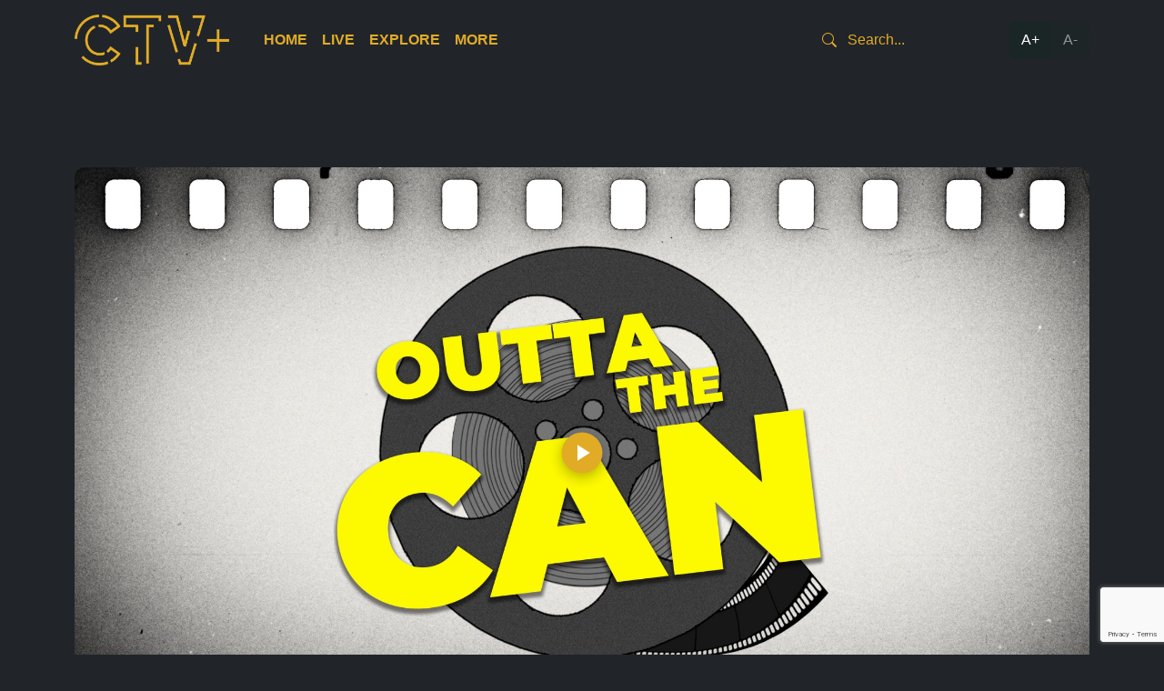

--- FILE ---
content_type: text/html; charset=UTF-8
request_url: https://ctvplus.org.au/episode/outta-the-can-season-11-episode-10/
body_size: 9825
content:
<!doctype html>
<html lang="en-US">

<head>
	<meta charset="UTF-8">
	<meta name="viewport" content="width=device-width, initial-scale=1">
	<link rel="profile" href="https://gmpg.org/xfn/11">

	<title>Outta The Can – Season 11, Episode 10 &#8211; CTV Plus Australia</title>
<meta name='robots' content='max-image-preview:large' />
<link rel='dns-prefetch' href='//imasdk.googleapis.com' />
<link rel='dns-prefetch' href='//unpkg.com' />
<link rel='dns-prefetch' href='//cdn.jsdelivr.net' />
<link rel="alternate" type="application/rss+xml" title="CTV Plus Australia &raquo; Feed" href="https://ctvplus.org.au/feed/" />
<link rel="alternate" type="application/rss+xml" title="CTV Plus Australia &raquo; Comments Feed" href="https://ctvplus.org.au/comments/feed/" />
<link rel="alternate" title="oEmbed (JSON)" type="application/json+oembed" href="https://ctvplus.org.au/wp-json/oembed/1.0/embed?url=https%3A%2F%2Fctvplus.org.au%2Fepisode%2Foutta-the-can-season-11-episode-10%2F" />
<link rel="alternate" title="oEmbed (XML)" type="text/xml+oembed" href="https://ctvplus.org.au/wp-json/oembed/1.0/embed?url=https%3A%2F%2Fctvplus.org.au%2Fepisode%2Foutta-the-can-season-11-episode-10%2F&#038;format=xml" />
<style id='wp-img-auto-sizes-contain-inline-css'>
img:is([sizes=auto i],[sizes^="auto," i]){contain-intrinsic-size:3000px 1500px}
/*# sourceURL=wp-img-auto-sizes-contain-inline-css */
</style>
<style id='wp-emoji-styles-inline-css'>

	img.wp-smiley, img.emoji {
		display: inline !important;
		border: none !important;
		box-shadow: none !important;
		height: 1em !important;
		width: 1em !important;
		margin: 0 0.07em !important;
		vertical-align: -0.1em !important;
		background: none !important;
		padding: 0 !important;
	}
/*# sourceURL=wp-emoji-styles-inline-css */
</style>
<style id='wp-block-library-inline-css'>
:root{--wp-block-synced-color:#7a00df;--wp-block-synced-color--rgb:122,0,223;--wp-bound-block-color:var(--wp-block-synced-color);--wp-editor-canvas-background:#ddd;--wp-admin-theme-color:#007cba;--wp-admin-theme-color--rgb:0,124,186;--wp-admin-theme-color-darker-10:#006ba1;--wp-admin-theme-color-darker-10--rgb:0,107,160.5;--wp-admin-theme-color-darker-20:#005a87;--wp-admin-theme-color-darker-20--rgb:0,90,135;--wp-admin-border-width-focus:2px}@media (min-resolution:192dpi){:root{--wp-admin-border-width-focus:1.5px}}.wp-element-button{cursor:pointer}:root .has-very-light-gray-background-color{background-color:#eee}:root .has-very-dark-gray-background-color{background-color:#313131}:root .has-very-light-gray-color{color:#eee}:root .has-very-dark-gray-color{color:#313131}:root .has-vivid-green-cyan-to-vivid-cyan-blue-gradient-background{background:linear-gradient(135deg,#00d084,#0693e3)}:root .has-purple-crush-gradient-background{background:linear-gradient(135deg,#34e2e4,#4721fb 50%,#ab1dfe)}:root .has-hazy-dawn-gradient-background{background:linear-gradient(135deg,#faaca8,#dad0ec)}:root .has-subdued-olive-gradient-background{background:linear-gradient(135deg,#fafae1,#67a671)}:root .has-atomic-cream-gradient-background{background:linear-gradient(135deg,#fdd79a,#004a59)}:root .has-nightshade-gradient-background{background:linear-gradient(135deg,#330968,#31cdcf)}:root .has-midnight-gradient-background{background:linear-gradient(135deg,#020381,#2874fc)}:root{--wp--preset--font-size--normal:16px;--wp--preset--font-size--huge:42px}.has-regular-font-size{font-size:1em}.has-larger-font-size{font-size:2.625em}.has-normal-font-size{font-size:var(--wp--preset--font-size--normal)}.has-huge-font-size{font-size:var(--wp--preset--font-size--huge)}.has-text-align-center{text-align:center}.has-text-align-left{text-align:left}.has-text-align-right{text-align:right}.has-fit-text{white-space:nowrap!important}#end-resizable-editor-section{display:none}.aligncenter{clear:both}.items-justified-left{justify-content:flex-start}.items-justified-center{justify-content:center}.items-justified-right{justify-content:flex-end}.items-justified-space-between{justify-content:space-between}.screen-reader-text{border:0;clip-path:inset(50%);height:1px;margin:-1px;overflow:hidden;padding:0;position:absolute;width:1px;word-wrap:normal!important}.screen-reader-text:focus{background-color:#ddd;clip-path:none;color:#444;display:block;font-size:1em;height:auto;left:5px;line-height:normal;padding:15px 23px 14px;text-decoration:none;top:5px;width:auto;z-index:100000}html :where(.has-border-color){border-style:solid}html :where([style*=border-top-color]){border-top-style:solid}html :where([style*=border-right-color]){border-right-style:solid}html :where([style*=border-bottom-color]){border-bottom-style:solid}html :where([style*=border-left-color]){border-left-style:solid}html :where([style*=border-width]){border-style:solid}html :where([style*=border-top-width]){border-top-style:solid}html :where([style*=border-right-width]){border-right-style:solid}html :where([style*=border-bottom-width]){border-bottom-style:solid}html :where([style*=border-left-width]){border-left-style:solid}html :where(img[class*=wp-image-]){height:auto;max-width:100%}:where(figure){margin:0 0 1em}html :where(.is-position-sticky){--wp-admin--admin-bar--position-offset:var(--wp-admin--admin-bar--height,0px)}@media screen and (max-width:600px){html :where(.is-position-sticky){--wp-admin--admin-bar--position-offset:0px}}

/*# sourceURL=wp-block-library-inline-css */
</style><style id='global-styles-inline-css'>
:root{--wp--preset--aspect-ratio--square: 1;--wp--preset--aspect-ratio--4-3: 4/3;--wp--preset--aspect-ratio--3-4: 3/4;--wp--preset--aspect-ratio--3-2: 3/2;--wp--preset--aspect-ratio--2-3: 2/3;--wp--preset--aspect-ratio--16-9: 16/9;--wp--preset--aspect-ratio--9-16: 9/16;--wp--preset--color--black: #000000;--wp--preset--color--cyan-bluish-gray: #abb8c3;--wp--preset--color--white: #ffffff;--wp--preset--color--pale-pink: #f78da7;--wp--preset--color--vivid-red: #cf2e2e;--wp--preset--color--luminous-vivid-orange: #ff6900;--wp--preset--color--luminous-vivid-amber: #fcb900;--wp--preset--color--light-green-cyan: #7bdcb5;--wp--preset--color--vivid-green-cyan: #00d084;--wp--preset--color--pale-cyan-blue: #8ed1fc;--wp--preset--color--vivid-cyan-blue: #0693e3;--wp--preset--color--vivid-purple: #9b51e0;--wp--preset--gradient--vivid-cyan-blue-to-vivid-purple: linear-gradient(135deg,rgb(6,147,227) 0%,rgb(155,81,224) 100%);--wp--preset--gradient--light-green-cyan-to-vivid-green-cyan: linear-gradient(135deg,rgb(122,220,180) 0%,rgb(0,208,130) 100%);--wp--preset--gradient--luminous-vivid-amber-to-luminous-vivid-orange: linear-gradient(135deg,rgb(252,185,0) 0%,rgb(255,105,0) 100%);--wp--preset--gradient--luminous-vivid-orange-to-vivid-red: linear-gradient(135deg,rgb(255,105,0) 0%,rgb(207,46,46) 100%);--wp--preset--gradient--very-light-gray-to-cyan-bluish-gray: linear-gradient(135deg,rgb(238,238,238) 0%,rgb(169,184,195) 100%);--wp--preset--gradient--cool-to-warm-spectrum: linear-gradient(135deg,rgb(74,234,220) 0%,rgb(151,120,209) 20%,rgb(207,42,186) 40%,rgb(238,44,130) 60%,rgb(251,105,98) 80%,rgb(254,248,76) 100%);--wp--preset--gradient--blush-light-purple: linear-gradient(135deg,rgb(255,206,236) 0%,rgb(152,150,240) 100%);--wp--preset--gradient--blush-bordeaux: linear-gradient(135deg,rgb(254,205,165) 0%,rgb(254,45,45) 50%,rgb(107,0,62) 100%);--wp--preset--gradient--luminous-dusk: linear-gradient(135deg,rgb(255,203,112) 0%,rgb(199,81,192) 50%,rgb(65,88,208) 100%);--wp--preset--gradient--pale-ocean: linear-gradient(135deg,rgb(255,245,203) 0%,rgb(182,227,212) 50%,rgb(51,167,181) 100%);--wp--preset--gradient--electric-grass: linear-gradient(135deg,rgb(202,248,128) 0%,rgb(113,206,126) 100%);--wp--preset--gradient--midnight: linear-gradient(135deg,rgb(2,3,129) 0%,rgb(40,116,252) 100%);--wp--preset--font-size--small: 13px;--wp--preset--font-size--medium: 20px;--wp--preset--font-size--large: 36px;--wp--preset--font-size--x-large: 42px;--wp--preset--spacing--20: 0.44rem;--wp--preset--spacing--30: 0.67rem;--wp--preset--spacing--40: 1rem;--wp--preset--spacing--50: 1.5rem;--wp--preset--spacing--60: 2.25rem;--wp--preset--spacing--70: 3.38rem;--wp--preset--spacing--80: 5.06rem;--wp--preset--shadow--natural: 6px 6px 9px rgba(0, 0, 0, 0.2);--wp--preset--shadow--deep: 12px 12px 50px rgba(0, 0, 0, 0.4);--wp--preset--shadow--sharp: 6px 6px 0px rgba(0, 0, 0, 0.2);--wp--preset--shadow--outlined: 6px 6px 0px -3px rgb(255, 255, 255), 6px 6px rgb(0, 0, 0);--wp--preset--shadow--crisp: 6px 6px 0px rgb(0, 0, 0);}:where(.is-layout-flex){gap: 0.5em;}:where(.is-layout-grid){gap: 0.5em;}body .is-layout-flex{display: flex;}.is-layout-flex{flex-wrap: wrap;align-items: center;}.is-layout-flex > :is(*, div){margin: 0;}body .is-layout-grid{display: grid;}.is-layout-grid > :is(*, div){margin: 0;}:where(.wp-block-columns.is-layout-flex){gap: 2em;}:where(.wp-block-columns.is-layout-grid){gap: 2em;}:where(.wp-block-post-template.is-layout-flex){gap: 1.25em;}:where(.wp-block-post-template.is-layout-grid){gap: 1.25em;}.has-black-color{color: var(--wp--preset--color--black) !important;}.has-cyan-bluish-gray-color{color: var(--wp--preset--color--cyan-bluish-gray) !important;}.has-white-color{color: var(--wp--preset--color--white) !important;}.has-pale-pink-color{color: var(--wp--preset--color--pale-pink) !important;}.has-vivid-red-color{color: var(--wp--preset--color--vivid-red) !important;}.has-luminous-vivid-orange-color{color: var(--wp--preset--color--luminous-vivid-orange) !important;}.has-luminous-vivid-amber-color{color: var(--wp--preset--color--luminous-vivid-amber) !important;}.has-light-green-cyan-color{color: var(--wp--preset--color--light-green-cyan) !important;}.has-vivid-green-cyan-color{color: var(--wp--preset--color--vivid-green-cyan) !important;}.has-pale-cyan-blue-color{color: var(--wp--preset--color--pale-cyan-blue) !important;}.has-vivid-cyan-blue-color{color: var(--wp--preset--color--vivid-cyan-blue) !important;}.has-vivid-purple-color{color: var(--wp--preset--color--vivid-purple) !important;}.has-black-background-color{background-color: var(--wp--preset--color--black) !important;}.has-cyan-bluish-gray-background-color{background-color: var(--wp--preset--color--cyan-bluish-gray) !important;}.has-white-background-color{background-color: var(--wp--preset--color--white) !important;}.has-pale-pink-background-color{background-color: var(--wp--preset--color--pale-pink) !important;}.has-vivid-red-background-color{background-color: var(--wp--preset--color--vivid-red) !important;}.has-luminous-vivid-orange-background-color{background-color: var(--wp--preset--color--luminous-vivid-orange) !important;}.has-luminous-vivid-amber-background-color{background-color: var(--wp--preset--color--luminous-vivid-amber) !important;}.has-light-green-cyan-background-color{background-color: var(--wp--preset--color--light-green-cyan) !important;}.has-vivid-green-cyan-background-color{background-color: var(--wp--preset--color--vivid-green-cyan) !important;}.has-pale-cyan-blue-background-color{background-color: var(--wp--preset--color--pale-cyan-blue) !important;}.has-vivid-cyan-blue-background-color{background-color: var(--wp--preset--color--vivid-cyan-blue) !important;}.has-vivid-purple-background-color{background-color: var(--wp--preset--color--vivid-purple) !important;}.has-black-border-color{border-color: var(--wp--preset--color--black) !important;}.has-cyan-bluish-gray-border-color{border-color: var(--wp--preset--color--cyan-bluish-gray) !important;}.has-white-border-color{border-color: var(--wp--preset--color--white) !important;}.has-pale-pink-border-color{border-color: var(--wp--preset--color--pale-pink) !important;}.has-vivid-red-border-color{border-color: var(--wp--preset--color--vivid-red) !important;}.has-luminous-vivid-orange-border-color{border-color: var(--wp--preset--color--luminous-vivid-orange) !important;}.has-luminous-vivid-amber-border-color{border-color: var(--wp--preset--color--luminous-vivid-amber) !important;}.has-light-green-cyan-border-color{border-color: var(--wp--preset--color--light-green-cyan) !important;}.has-vivid-green-cyan-border-color{border-color: var(--wp--preset--color--vivid-green-cyan) !important;}.has-pale-cyan-blue-border-color{border-color: var(--wp--preset--color--pale-cyan-blue) !important;}.has-vivid-cyan-blue-border-color{border-color: var(--wp--preset--color--vivid-cyan-blue) !important;}.has-vivid-purple-border-color{border-color: var(--wp--preset--color--vivid-purple) !important;}.has-vivid-cyan-blue-to-vivid-purple-gradient-background{background: var(--wp--preset--gradient--vivid-cyan-blue-to-vivid-purple) !important;}.has-light-green-cyan-to-vivid-green-cyan-gradient-background{background: var(--wp--preset--gradient--light-green-cyan-to-vivid-green-cyan) !important;}.has-luminous-vivid-amber-to-luminous-vivid-orange-gradient-background{background: var(--wp--preset--gradient--luminous-vivid-amber-to-luminous-vivid-orange) !important;}.has-luminous-vivid-orange-to-vivid-red-gradient-background{background: var(--wp--preset--gradient--luminous-vivid-orange-to-vivid-red) !important;}.has-very-light-gray-to-cyan-bluish-gray-gradient-background{background: var(--wp--preset--gradient--very-light-gray-to-cyan-bluish-gray) !important;}.has-cool-to-warm-spectrum-gradient-background{background: var(--wp--preset--gradient--cool-to-warm-spectrum) !important;}.has-blush-light-purple-gradient-background{background: var(--wp--preset--gradient--blush-light-purple) !important;}.has-blush-bordeaux-gradient-background{background: var(--wp--preset--gradient--blush-bordeaux) !important;}.has-luminous-dusk-gradient-background{background: var(--wp--preset--gradient--luminous-dusk) !important;}.has-pale-ocean-gradient-background{background: var(--wp--preset--gradient--pale-ocean) !important;}.has-electric-grass-gradient-background{background: var(--wp--preset--gradient--electric-grass) !important;}.has-midnight-gradient-background{background: var(--wp--preset--gradient--midnight) !important;}.has-small-font-size{font-size: var(--wp--preset--font-size--small) !important;}.has-medium-font-size{font-size: var(--wp--preset--font-size--medium) !important;}.has-large-font-size{font-size: var(--wp--preset--font-size--large) !important;}.has-x-large-font-size{font-size: var(--wp--preset--font-size--x-large) !important;}
/*# sourceURL=global-styles-inline-css */
</style>

<style id='classic-theme-styles-inline-css'>
/*! This file is auto-generated */
.wp-block-button__link{color:#fff;background-color:#32373c;border-radius:9999px;box-shadow:none;text-decoration:none;padding:calc(.667em + 2px) calc(1.333em + 2px);font-size:1.125em}.wp-block-file__button{background:#32373c;color:#fff;text-decoration:none}
/*# sourceURL=/wp-includes/css/classic-themes.min.css */
</style>
<link rel='stylesheet' id='contact-form-7-css' href='https://ctvplus.org.au/wp-content/plugins/contact-form-7/includes/css/styles.css?ver=6.1.4' media='all' />
<link rel='stylesheet' id='rvjsp-player-css-css' href='https://ctvplus.org.au/wp-content/plugins/react-videojs-html5-player/build/index.css?ver=c3d07882bf33ca380ca0' media='all' />
<link rel='stylesheet' id='ctvplus-style-css' href='https://ctvplus.org.au/wp-content/themes/ctvplus/style.css?ver=1.0.0' media='all' />
<link rel='stylesheet' id='ctvplus-main-style-css' href='https://ctvplus.org.au/wp-content/themes/ctvplus/main/css/style.css?ver=1765168668' media='all' />
<link rel='stylesheet' id='ctvplus-bootstrap-icons-css' href='https://cdn.jsdelivr.net/npm/bootstrap-icons@1.10.3/font/bootstrap-icons.css?ver=1.10.3' media='all' />
<link rel='stylesheet' id='ctvplus-flickity-css' href='https://unpkg.com/flickity@2.3.0/dist/flickity.css?ver=2.3.0' media='all' />
<script src="https://ctvplus.org.au/wp-includes/js/jquery/jquery.min.js?ver=3.7.1" id="jquery-core-js"></script>
<script src="https://ctvplus.org.au/wp-includes/js/jquery/jquery-migrate.min.js?ver=3.4.1" id="jquery-migrate-js"></script>
<link rel="https://api.w.org/" href="https://ctvplus.org.au/wp-json/" /><link rel="alternate" title="JSON" type="application/json" href="https://ctvplus.org.au/wp-json/wp/v2/episode/7641" /><link rel="EditURI" type="application/rsd+xml" title="RSD" href="https://ctvplus.org.au/xmlrpc.php?rsd" />
<meta name="generator" content="WordPress 6.9" />
<link rel="canonical" href="https://ctvplus.org.au/episode/outta-the-can-season-11-episode-10/" />
<link rel='shortlink' href='https://ctvplus.org.au/?p=7641' />
<!-- Stream WordPress user activity plugin v4.1.1 -->
    <!-- Google tag (gtag.js) -->
    <script async src="https://www.googletagmanager.com/gtag/js?id=G-RSXDE9V2W9"></script>
    <script>
    window.dataLayer = window.dataLayer || [];
    function gtag(){dataLayer.push(arguments);}
    gtag('js', new Date());

    gtag('config', 'G-RSXDE9V2W9');
    </script>

    <!-- Google AdSense -->
    <script async src="https://pagead2.googlesyndication.com/pagead/js/adsbygoogle.js?client=ca-pub-5406008282851006" crossorigin="anonymous"></script>
<link rel="icon" href="https://ctvplus-web-media.s3.ap-southeast-2.amazonaws.com/wp-content/uploads/2023/03/27191952/cropped-android-chrome-512x512-1-150x150.png" sizes="32x32" />
<link rel="icon" href="https://ctvplus-web-media.s3.ap-southeast-2.amazonaws.com/wp-content/uploads/2023/03/27191952/cropped-android-chrome-512x512-1-300x300.png" sizes="192x192" />
<link rel="apple-touch-icon" href="https://ctvplus-web-media.s3.ap-southeast-2.amazonaws.com/wp-content/uploads/2023/03/27191952/cropped-android-chrome-512x512-1-300x300.png" />
<meta name="msapplication-TileImage" content="https://ctvplus-web-media.s3.ap-southeast-2.amazonaws.com/wp-content/uploads/2023/03/27191952/cropped-android-chrome-512x512-1-300x300.png" />
		<style id="wp-custom-css">
			@media (max-width: 991px) {
    .zoom-controls {
        position: absolute;
        right: 10px;
        top: 10px;
        flex-direction: column;
    }
}

@media (min-width: 1300px) {
    /* Base Carousel Cell Styles */
    .carousel-cell {
        height: 415px;
        overflow: hidden;
        background: transparent;
    }

    /* Selected Carousel Cell */
    .carousel-cell.is-selected {
        background: transparent;
    }

    .carousel-cell.is-selected .carousel-cell__content {
        background: #11110f;
    }

    .carousel-cell:hover .carousel-cell__content {
        background: #11110f;
    }

    /* Carousel Cell Content */
    .carousel-cell__content {
        background: #2c2e2f;
        border-bottom-left-radius: 5px;
        border-bottom-right-radius: 5px;
        min-height: 230px;
        display: flex;
        flex-direction: column;
    }

    /* Carousel Cell Image */
    .carousel-cell img {
        aspect-ratio: 16 / 9;
        object-fit: cover;
    }

    /* Excerpt Truncation */
    .excerpt p {
        display: -webkit-box;
        -webkit-line-clamp: 2;
        -webkit-box-orient: vertical;
        overflow: hidden;
        text-overflow: ellipsis;
    }

    .excerpt p + p {
        display: none;
    }

    /* Push card-buttons to bottom */
    .card-buttons {
        margin-top: auto;
    }

    /* Adjustments when inside .show_vp */
    .show_vp .carousel-cell {
        min-height: auto;
        overflow: hidden;
    }

    /* Top 10 Programs Specific Styles */
    .top-10-programs .show_vp .carousel-cell .cell-wrap a img {
        min-height: 325px;
        object-fit: cover;
    }

    /* Special case: Modal followed by featured */
    .modal + .featured.show_vp .carousel-cell {
        min-height: 760px;
    }

    .modal + .featured.show_vp .carousel-cell img {
        aspect-ratio: 720 / 1024;
        object-fit: cover;
    }
}

@media (min-width: 1600px) {
    .carousel-cell {
        min-height: 500px;
    }
}

.page-id-13073 .entry-content ul,
.page-id-13073 .entry-content ol {
    padding-left: 3rem;
}

@media (min-width: 992px) {
    .site-header .nav li.menu-item-has-children .sub-menu {
        min-width: 200px;
    }
}
		</style>
		</head>

<body class="wp-singular episode-template-default single single-episode postid-7641 wp-custom-logo wp-theme-ctvplus" data-post-id="7641" data-post-title="Outta The Can – Season 11, Episode 10">

			<div class="overlay" id="overlay">
			<div class="message" id="message">Next episode in <span id="countdown">5</span> seconds...</div>
		</div>
	
		<div id="page" class="site">
		<div class="zoom-wrapper">
			<header id="masthead" class="p-3 text-white site-header">
				<div class="site-branding">
					<div class="container">
						<div class="d-flex flex-wrap align-items-center justify-content-center justify-content-lg-start">
							<a href="https://ctvplus.org.au/" class="custom-logo-link" rel="home"><img width="1201" height="393" src="https://ctvplus-web-media.s3.ap-southeast-2.amazonaws.com/wp-content/uploads/2023/03/08112107/Logo_Gold.png" class="custom-logo" alt="CTV Plus Australia" decoding="async" fetchpriority="high" srcset="https://ctvplus-web-media.s3.ap-southeast-2.amazonaws.com/wp-content/uploads/2023/03/08112107/Logo_Gold.png 1201w, https://ctvplus-web-media.s3.ap-southeast-2.amazonaws.com/wp-content/uploads/2023/03/08112107/Logo_Gold-300x98.png 300w, https://ctvplus-web-media.s3.ap-southeast-2.amazonaws.com/wp-content/uploads/2023/03/08112107/Logo_Gold-1024x335.png 1024w, https://ctvplus-web-media.s3.ap-southeast-2.amazonaws.com/wp-content/uploads/2023/03/08112107/Logo_Gold-768x251.png 768w" sizes="(max-width: 1201px) 100vw, 1201px" /></a>
							<ul id="menu-primary-menu" class="nav col-12 col-lg-auto me-lg-auto mb-2 justify-content-center mb-md-0"><li id="menu-item-2223" class="menu-item menu-item-type-post_type menu-item-object-page menu-item-home menu-item-2223"><a href="https://ctvplus.org.au/">Home</a></li>
<li id="menu-item-2231" class="menu-item menu-item-type-post_type menu-item-object-page menu-item-has-children menu-item-2231"><a href="https://ctvplus.org.au/stream/">Live</a>
<ul class="sub-menu">
	<li id="menu-item-2233" class="menu-item menu-item-type-post_type menu-item-object-page menu-item-2233"><a href="https://ctvplus.org.au/stream/melbourne/">Melbourne</a></li>
	<li id="menu-item-2232" class="menu-item menu-item-type-post_type menu-item-object-page menu-item-2232"><a href="https://ctvplus.org.au/stream/adelaide/">Adelaide</a></li>
</ul>
</li>
<li id="menu-item-2224" class="menu-item menu-item-type-post_type menu-item-object-page menu-item-has-children menu-item-2224"><a href="https://ctvplus.org.au/explore/">Explore</a>
<ul class="sub-menu">
	<li id="menu-item-11965" class="menu-item menu-item-type-post_type menu-item-object-page menu-item-11965"><a href="https://ctvplus.org.au/all-shows/">All</a></li>
	<li id="menu-item-2227" class="menu-item menu-item-type-post_type menu-item-object-page menu-item-2227"><a href="https://ctvplus.org.au/explore/melbourne/">Melbourne</a></li>
	<li id="menu-item-2225" class="menu-item menu-item-type-post_type menu-item-object-page menu-item-2225"><a href="https://ctvplus.org.au/explore/adelaide/">Adelaide</a></li>
</ul>
</li>
<li id="menu-item-2578" class="menu-item menu-item-type-post_type menu-item-object-page menu-item-has-children menu-item-2578"><a href="https://ctvplus.org.au/more/about/">More</a>
<ul class="sub-menu">
	<li id="menu-item-2229" class="menu-item menu-item-type-post_type menu-item-object-page menu-item-2229"><a href="https://ctvplus.org.au/more/about/">About</a></li>
	<li id="menu-item-2230" class="menu-item menu-item-type-post_type menu-item-object-page menu-item-2230"><a href="https://ctvplus.org.au/more/partners/">Partners</a></li>
	<li id="menu-item-13609" class="menu-item menu-item-type-post_type menu-item-object-page menu-item-13609"><a href="https://ctvplus.org.au/more/watch/">Where to Watch</a></li>
</ul>
</li>
</ul>
							<form action="/" class="col-12 col-lg-auto mb-3 mb-lg-0 header-search">
								<i class="bi bi-search"></i>
								<input type="text" name="s" class="form-control form-control-dark" placeholder="Search..." aria-label="Search" value="">
							</form>

							<div class="zoom-controls">
								<button id="zoom-in">A+</button>
								<button id="zoom-out">A-</button>
							</div>
						</div>
					</div>
				</div>
			</header>
			<div class="site-wrap">

<main id="primary" class="site-main">

	<div class="container my-5 py-5">
		
<article data-next="https://ctvplus.org.au/episode/outta-the-can-season-11-episode-11/" data-post-id="7641" id="post-7641" class="post-7641 episode type-episode status-publish has-post-thumbnail hentry">
	<div class="video-wrapper">
		        <div id="rvjsp-player-1" class="rvjsp-player-container" data-config='{&quot;src&quot;:&quot;https:\/\/d3caydm3916qlh.cloudfront.net\/OuttaTheCan_s11ep10_13thMay24\/OuttaTheCan_s11ep10_13thMay24.m3u8&quot;,&quot;poster&quot;:&quot;https:\/\/ctvplus-web-media.s3.ap-southeast-2.amazonaws.com\/wp-content\/uploads\/2023\/06\/19121036\/Outta-The-Can-web-thumbnail-copy.jpg&quot;,&quot;controls&quot;:true,&quot;autoplay&quot;:false,&quot;responsive&quot;:true,&quot;fluid&quot;:true,&quot;videoMetadata&quot;:{&quot;showId&quot;:4307,&quot;showTitle&quot;:&quot;Outta The Can&quot;,&quot;episodeTitle&quot;:&quot;Outta The Can u2013 Season 11, Episode 10&quot;,&quot;episodeId&quot;:7641,&quot;episodeNumber&quot;:10,&quot;seasonId&quot;:6752,&quot;seasonNumber&quot;:&quot;11&quot;,&quot;videoSource&quot;:&quot;https:\/\/d3caydm3916qlh.cloudfront.net\/OuttaTheCan_s11ep10_13thMay24\/OuttaTheCan_s11ep10_13thMay24.m3u8&quot;}}'></div>
	</div>

	
	<header class="entry-header">
		<h1 class="entry-title mt-5">Outta The Can – Season 11, Episode 10</h1><small class="text-muted">56 minutes</small>	</header><!-- .entry-header -->

	<div class="entry-content">
		<p>Outta The Can is a 1 hour show out of Melbourne. Presenting Short Films from Local and Interstate filmmakers.</p>
	</div><!-- .entry-content -->

</article><!-- #post-7641 -->

<div class="divider div-transparent"></div>

	</div>

</main><!-- #main -->

<script>
	function upNext() {
		function showOverlay() {
			document.getElementById("overlay").style.display = "block";
		}

		function updateCountdown(seconds) {
			document.getElementById("countdown").textContent = seconds;
		}

		function redirectToPage(url) {
			window.location.href = url; // Replace with your desired URL
		}

		function startCountdown(seconds, url) {
			var count = seconds;
			var countdown = setInterval(function() {
				updateCountdown(count);
				count--;
				if (count < 0) {
					clearInterval(countdown);
					redirectToPage(url); // Redirect after countdown
				}
			}, 1000);
		}

		var article = document.querySelector("article[data-next]");
		var videoElement = article.getElementsByTagName("video-js")[0];

		if (article && videoElement) {
			// Initialize Video.js player
			var player = videojs(videoElement);

			// Event listener for when the video ends
			player.on("ended", function() {
				var nextURL = article.dataset.next; // Get the URL from data-next attribute
				showOverlay(); // Show overlay when the video ends
				startCountdown(5, nextURL); // Start countdown for 5 seconds with the retrieved URL
			});
		}
	}

	document.addEventListener("DOMContentLoaded", function() {
		upNext(); // Call the upNext function when the DOM is fully loaded
	});
</script>


<section class="callout">
	<div class="container">
		<div class="row">
			<div class="col-md-12">
				<div class="divider"></div>
				<div class="callout-content">
					<div class="text-wrap">
						<h2>Let us know your feedback.</h2>
						<p>We're dedicated to making CTV+ accessible and inclusive for all users. If you have suggestions for improvement, we want to hear them.</p>
					</div>
					<a href="https://ctvplus.org.au/more/about/" class="button-wrap">
						<div>
							<span class="button-text">Get in touch</span>
							<svg aria-hidden="true" width="17" height="10" viewBox="0 0 17 10" fill="none" xmlns="http://www.w3.org/2000/svg">
								<path d="M1 5L16 5M16 5L12 1M16 5L12 9" stroke="currentColor" stroke-width="1.5" stroke-linecap="round" stroke-linejoin="round"></path>
							</svg>
						</div>
					</a>
				</div>
			</div>
		</div>
	</div>
</section>

<footer id="colophon" class="site-footer">
	<div class="container">
		<div class="row">
			<div class="col-md-6">
				<div class="site-info">
					<div class="logo">
						<a href="https://ctvplus.org.au/">
							<img class="b-lazy" data-src="https://ctvplus-web-media.s3.ap-southeast-2.amazonaws.com/wp-content/uploads/2023/03/03172139/Logo_Gold.png" alt="Logo">
						</a>
					</div>
					<div class="c31-wrapper">
						<ul>
							<li>
								<a href="https://c31.org.au/" target="_blank">
									<img class="b-lazy" data-src="https://ctvplus-web-media.s3.ap-southeast-2.amazonaws.com/wp-content/uploads/2023/03/27192714/C31-logo.png" alt="C31">
								</a>
							</li>
							<li><a href="https://www.facebook.com/C31Melbourne/" target="_blank"><i class="bi bi-facebook"></i></a></li>
							<li><a href="https://twitter.com/c31melbourne" target="_blank"><i class="bi bi-twitter"></i></a></li>
							<li><a href="https://www.instagram.com/c31melbourne/" target="_blank"><i class="bi bi-instagram"></i></a></li>
							<li><a href="https://www.youtube.com/user/channel31melbourne" target="_blank"><i class="bi bi-youtube"></i></a></li>
						</ul>
					</div>
					<div class="c31-wrapper">
						<ul>
							<li>
								<a href="https://c44.com.au/" target="_blank">
									<img class="b-lazy" data-src="https://ctvplus-web-media.s3.ap-southeast-2.amazonaws.com/wp-content/uploads/2023/03/27192715/C44-logo.png" alt="44">
								</a>
							</li>
							<li><a href="https://www.facebook.com/44adelaide" target="_blank"><i class="bi bi-facebook"></i></a></li>
							<li><a href="https://twitter.com/44adelaide" target="_blank"><i class="bi bi-twitter"></i></a></li>
							<li><a href="https://www.instagram.com/44_adelaide" target="_blank"><i class="bi bi-instagram"></i></a></li>
							<li><a href="https://www.youtube.com/c/c44adelaide" target="_blank"><i class="bi bi-youtube"></i></a></li>
						</ul>
					</div>
				</div><!-- .site-info -->
			</div>
			<div class="col-md-6">
				<div class="app-platforms">
					<a href="https://apps.apple.com/au/app/ctv/id1637995955" target="_blank">
						<img class="b-lazy" data-src="https://ctvplus-web-media.s3.ap-southeast-2.amazonaws.com/wp-content/uploads/2023/03/27192713/App-store.png" alt="App Store">
					</a>
					<a href="https://play.google.com/store/apps/details?id=au.org.ctvplus.mobile" target="_blank">
						<img class="b-lazy" data-src="https://ctvplus-web-media.s3.ap-southeast-2.amazonaws.com/wp-content/uploads/2023/03/27192716/Google-play.png" alt="Google Play">
					</a>
				</div>
				<div class="disclaimer">
					<p>
						CTV+ acknowledges the First Nations peoples of Australia, whose connection to country and living cultures began in time immemorial and helped shape our understanding of this land. We recognise sovereignty has never been ceded and affirm our commitment to advancing reconciliation.
					</p>
				</div>
			</div>
		</div>
		<div class="row">
			<div class="bottom-footer">
								<p>&copy; All rights reserved &bull; <span class="text-muted">Website by WP Creative</span></p>
			</div>
		</div>
	</div>
</footer><!-- #colophon -->
</div> <!-- .site-wrap -->
</div> <!-- .zoom-wrapper -->
</div><!-- #page -->

<script type="speculationrules">
{"prefetch":[{"source":"document","where":{"and":[{"href_matches":"/*"},{"not":{"href_matches":["/wp-*.php","/wp-admin/*","/wp-content/uploads/*","/wp-content/*","/wp-content/plugins/*","/wp-content/themes/ctvplus/*","/*\\?(.+)"]}},{"not":{"selector_matches":"a[rel~=\"nofollow\"]"}},{"not":{"selector_matches":".no-prefetch, .no-prefetch a"}}]},"eagerness":"conservative"}]}
</script>
<script src="https://ctvplus.org.au/wp-includes/js/dist/hooks.min.js?ver=dd5603f07f9220ed27f1" id="wp-hooks-js"></script>
<script src="https://ctvplus.org.au/wp-includes/js/dist/i18n.min.js?ver=c26c3dc7bed366793375" id="wp-i18n-js"></script>
<script id="wp-i18n-js-after">
wp.i18n.setLocaleData( { 'text direction\u0004ltr': [ 'ltr' ] } );
//# sourceURL=wp-i18n-js-after
</script>
<script src="https://ctvplus.org.au/wp-content/plugins/contact-form-7/includes/swv/js/index.js?ver=6.1.4" id="swv-js"></script>
<script id="contact-form-7-js-before">
var wpcf7 = {
    "api": {
        "root": "https:\/\/ctvplus.org.au\/wp-json\/",
        "namespace": "contact-form-7\/v1"
    }
};
//# sourceURL=contact-form-7-js-before
</script>
<script src="https://ctvplus.org.au/wp-content/plugins/contact-form-7/includes/js/index.js?ver=6.1.4" id="contact-form-7-js"></script>
<script src="https://ctvplus.org.au/wp-includes/js/dist/vendor/react.min.js?ver=18.3.1.1" id="react-js"></script>
<script src="https://ctvplus.org.au/wp-includes/js/dist/vendor/react-dom.min.js?ver=18.3.1.1" id="react-dom-js"></script>
<script src="https://ctvplus.org.au/wp-includes/js/dist/escape-html.min.js?ver=6561a406d2d232a6fbd2" id="wp-escape-html-js"></script>
<script src="https://ctvplus.org.au/wp-includes/js/dist/element.min.js?ver=6a582b0c827fa25df3dd" id="wp-element-js"></script>
<script src="https://imasdk.googleapis.com/js/sdkloader/ima3.js?ver=3.0" id="google-ima-js"></script>
<script id="rvjsp-player-js-extra">
var rvjspData = {"ajaxUrl":"https://ctvplus.org.au/wp-admin/admin-ajax.php","nonce":"881d22cce2","pluginUrl":"https://ctvplus.org.au/wp-content/plugins/react-videojs-html5-player/"};
//# sourceURL=rvjsp-player-js-extra
</script>
<script src="https://ctvplus.org.au/wp-content/plugins/react-videojs-html5-player/build/index.js?ver=c3d07882bf33ca380ca0" id="rvjsp-player-js"></script>
<script src="https://ctvplus.org.au/wp-content/themes/ctvplus/js/navigation.js?ver=1.0.0" id="ctvplus-navigation-js"></script>
<script src="https://unpkg.com/flickity@2.3.0/dist/flickity.pkgd.min.js?ver=2.3.0" id="ctvplus-flickity-js"></script>
<script src="https://cdn.jsdelivr.net/npm/bootstrap@5.0.2/dist/js/bootstrap.bundle.min.js?ver=5.0.2" id="ctvplus-bootstrap-js"></script>
<script id="ctvplus-app-js-extra">
var ctvplus_ajax_object = {"ajaxurl":"https://ctvplus.org.au/wp-admin/admin-ajax.php","nonce":"4277c10e17"};
//# sourceURL=ctvplus-app-js-extra
</script>
<script src="https://ctvplus.org.au/wp-content/themes/ctvplus/js/app.js?ver=1758528570" id="ctvplus-app-js"></script>
<script src="https://ctvplus.org.au/wp-content/themes/ctvplus/js/blazy.min.js?ver=1.8.2" id="ctvplus-blazy-js"></script>
<script src="https://www.google.com/recaptcha/api.js?render=6LfahjUlAAAAAAWChhupBy2dgumPKeshJeOBU633&amp;ver=3.0" id="google-recaptcha-js"></script>
<script src="https://ctvplus.org.au/wp-includes/js/dist/vendor/wp-polyfill.min.js?ver=3.15.0" id="wp-polyfill-js"></script>
<script id="wpcf7-recaptcha-js-before">
var wpcf7_recaptcha = {
    "sitekey": "6LfahjUlAAAAAAWChhupBy2dgumPKeshJeOBU633",
    "actions": {
        "homepage": "homepage",
        "contactform": "contactform"
    }
};
//# sourceURL=wpcf7-recaptcha-js-before
</script>
<script src="https://ctvplus.org.au/wp-content/plugins/contact-form-7/modules/recaptcha/index.js?ver=6.1.4" id="wpcf7-recaptcha-js"></script>
<script id="wp-emoji-settings" type="application/json">
{"baseUrl":"https://s.w.org/images/core/emoji/17.0.2/72x72/","ext":".png","svgUrl":"https://s.w.org/images/core/emoji/17.0.2/svg/","svgExt":".svg","source":{"concatemoji":"https://ctvplus.org.au/wp-includes/js/wp-emoji-release.min.js?ver=6.9"}}
</script>
<script type="module">
/*! This file is auto-generated */
const a=JSON.parse(document.getElementById("wp-emoji-settings").textContent),o=(window._wpemojiSettings=a,"wpEmojiSettingsSupports"),s=["flag","emoji"];function i(e){try{var t={supportTests:e,timestamp:(new Date).valueOf()};sessionStorage.setItem(o,JSON.stringify(t))}catch(e){}}function c(e,t,n){e.clearRect(0,0,e.canvas.width,e.canvas.height),e.fillText(t,0,0);t=new Uint32Array(e.getImageData(0,0,e.canvas.width,e.canvas.height).data);e.clearRect(0,0,e.canvas.width,e.canvas.height),e.fillText(n,0,0);const a=new Uint32Array(e.getImageData(0,0,e.canvas.width,e.canvas.height).data);return t.every((e,t)=>e===a[t])}function p(e,t){e.clearRect(0,0,e.canvas.width,e.canvas.height),e.fillText(t,0,0);var n=e.getImageData(16,16,1,1);for(let e=0;e<n.data.length;e++)if(0!==n.data[e])return!1;return!0}function u(e,t,n,a){switch(t){case"flag":return n(e,"\ud83c\udff3\ufe0f\u200d\u26a7\ufe0f","\ud83c\udff3\ufe0f\u200b\u26a7\ufe0f")?!1:!n(e,"\ud83c\udde8\ud83c\uddf6","\ud83c\udde8\u200b\ud83c\uddf6")&&!n(e,"\ud83c\udff4\udb40\udc67\udb40\udc62\udb40\udc65\udb40\udc6e\udb40\udc67\udb40\udc7f","\ud83c\udff4\u200b\udb40\udc67\u200b\udb40\udc62\u200b\udb40\udc65\u200b\udb40\udc6e\u200b\udb40\udc67\u200b\udb40\udc7f");case"emoji":return!a(e,"\ud83e\u1fac8")}return!1}function f(e,t,n,a){let r;const o=(r="undefined"!=typeof WorkerGlobalScope&&self instanceof WorkerGlobalScope?new OffscreenCanvas(300,150):document.createElement("canvas")).getContext("2d",{willReadFrequently:!0}),s=(o.textBaseline="top",o.font="600 32px Arial",{});return e.forEach(e=>{s[e]=t(o,e,n,a)}),s}function r(e){var t=document.createElement("script");t.src=e,t.defer=!0,document.head.appendChild(t)}a.supports={everything:!0,everythingExceptFlag:!0},new Promise(t=>{let n=function(){try{var e=JSON.parse(sessionStorage.getItem(o));if("object"==typeof e&&"number"==typeof e.timestamp&&(new Date).valueOf()<e.timestamp+604800&&"object"==typeof e.supportTests)return e.supportTests}catch(e){}return null}();if(!n){if("undefined"!=typeof Worker&&"undefined"!=typeof OffscreenCanvas&&"undefined"!=typeof URL&&URL.createObjectURL&&"undefined"!=typeof Blob)try{var e="postMessage("+f.toString()+"("+[JSON.stringify(s),u.toString(),c.toString(),p.toString()].join(",")+"));",a=new Blob([e],{type:"text/javascript"});const r=new Worker(URL.createObjectURL(a),{name:"wpTestEmojiSupports"});return void(r.onmessage=e=>{i(n=e.data),r.terminate(),t(n)})}catch(e){}i(n=f(s,u,c,p))}t(n)}).then(e=>{for(const n in e)a.supports[n]=e[n],a.supports.everything=a.supports.everything&&a.supports[n],"flag"!==n&&(a.supports.everythingExceptFlag=a.supports.everythingExceptFlag&&a.supports[n]);var t;a.supports.everythingExceptFlag=a.supports.everythingExceptFlag&&!a.supports.flag,a.supports.everything||((t=a.source||{}).concatemoji?r(t.concatemoji):t.wpemoji&&t.twemoji&&(r(t.twemoji),r(t.wpemoji)))});
//# sourceURL=https://ctvplus.org.au/wp-includes/js/wp-emoji-loader.min.js
</script>

</body>

</html>


--- FILE ---
content_type: text/html; charset=utf-8
request_url: https://www.google.com/recaptcha/api2/anchor?ar=1&k=6LfahjUlAAAAAAWChhupBy2dgumPKeshJeOBU633&co=aHR0cHM6Ly9jdHZwbHVzLm9yZy5hdTo0NDM.&hl=en&v=N67nZn4AqZkNcbeMu4prBgzg&size=invisible&anchor-ms=20000&execute-ms=30000&cb=q9ku4758ost4
body_size: 48656
content:
<!DOCTYPE HTML><html dir="ltr" lang="en"><head><meta http-equiv="Content-Type" content="text/html; charset=UTF-8">
<meta http-equiv="X-UA-Compatible" content="IE=edge">
<title>reCAPTCHA</title>
<style type="text/css">
/* cyrillic-ext */
@font-face {
  font-family: 'Roboto';
  font-style: normal;
  font-weight: 400;
  font-stretch: 100%;
  src: url(//fonts.gstatic.com/s/roboto/v48/KFO7CnqEu92Fr1ME7kSn66aGLdTylUAMa3GUBHMdazTgWw.woff2) format('woff2');
  unicode-range: U+0460-052F, U+1C80-1C8A, U+20B4, U+2DE0-2DFF, U+A640-A69F, U+FE2E-FE2F;
}
/* cyrillic */
@font-face {
  font-family: 'Roboto';
  font-style: normal;
  font-weight: 400;
  font-stretch: 100%;
  src: url(//fonts.gstatic.com/s/roboto/v48/KFO7CnqEu92Fr1ME7kSn66aGLdTylUAMa3iUBHMdazTgWw.woff2) format('woff2');
  unicode-range: U+0301, U+0400-045F, U+0490-0491, U+04B0-04B1, U+2116;
}
/* greek-ext */
@font-face {
  font-family: 'Roboto';
  font-style: normal;
  font-weight: 400;
  font-stretch: 100%;
  src: url(//fonts.gstatic.com/s/roboto/v48/KFO7CnqEu92Fr1ME7kSn66aGLdTylUAMa3CUBHMdazTgWw.woff2) format('woff2');
  unicode-range: U+1F00-1FFF;
}
/* greek */
@font-face {
  font-family: 'Roboto';
  font-style: normal;
  font-weight: 400;
  font-stretch: 100%;
  src: url(//fonts.gstatic.com/s/roboto/v48/KFO7CnqEu92Fr1ME7kSn66aGLdTylUAMa3-UBHMdazTgWw.woff2) format('woff2');
  unicode-range: U+0370-0377, U+037A-037F, U+0384-038A, U+038C, U+038E-03A1, U+03A3-03FF;
}
/* math */
@font-face {
  font-family: 'Roboto';
  font-style: normal;
  font-weight: 400;
  font-stretch: 100%;
  src: url(//fonts.gstatic.com/s/roboto/v48/KFO7CnqEu92Fr1ME7kSn66aGLdTylUAMawCUBHMdazTgWw.woff2) format('woff2');
  unicode-range: U+0302-0303, U+0305, U+0307-0308, U+0310, U+0312, U+0315, U+031A, U+0326-0327, U+032C, U+032F-0330, U+0332-0333, U+0338, U+033A, U+0346, U+034D, U+0391-03A1, U+03A3-03A9, U+03B1-03C9, U+03D1, U+03D5-03D6, U+03F0-03F1, U+03F4-03F5, U+2016-2017, U+2034-2038, U+203C, U+2040, U+2043, U+2047, U+2050, U+2057, U+205F, U+2070-2071, U+2074-208E, U+2090-209C, U+20D0-20DC, U+20E1, U+20E5-20EF, U+2100-2112, U+2114-2115, U+2117-2121, U+2123-214F, U+2190, U+2192, U+2194-21AE, U+21B0-21E5, U+21F1-21F2, U+21F4-2211, U+2213-2214, U+2216-22FF, U+2308-230B, U+2310, U+2319, U+231C-2321, U+2336-237A, U+237C, U+2395, U+239B-23B7, U+23D0, U+23DC-23E1, U+2474-2475, U+25AF, U+25B3, U+25B7, U+25BD, U+25C1, U+25CA, U+25CC, U+25FB, U+266D-266F, U+27C0-27FF, U+2900-2AFF, U+2B0E-2B11, U+2B30-2B4C, U+2BFE, U+3030, U+FF5B, U+FF5D, U+1D400-1D7FF, U+1EE00-1EEFF;
}
/* symbols */
@font-face {
  font-family: 'Roboto';
  font-style: normal;
  font-weight: 400;
  font-stretch: 100%;
  src: url(//fonts.gstatic.com/s/roboto/v48/KFO7CnqEu92Fr1ME7kSn66aGLdTylUAMaxKUBHMdazTgWw.woff2) format('woff2');
  unicode-range: U+0001-000C, U+000E-001F, U+007F-009F, U+20DD-20E0, U+20E2-20E4, U+2150-218F, U+2190, U+2192, U+2194-2199, U+21AF, U+21E6-21F0, U+21F3, U+2218-2219, U+2299, U+22C4-22C6, U+2300-243F, U+2440-244A, U+2460-24FF, U+25A0-27BF, U+2800-28FF, U+2921-2922, U+2981, U+29BF, U+29EB, U+2B00-2BFF, U+4DC0-4DFF, U+FFF9-FFFB, U+10140-1018E, U+10190-1019C, U+101A0, U+101D0-101FD, U+102E0-102FB, U+10E60-10E7E, U+1D2C0-1D2D3, U+1D2E0-1D37F, U+1F000-1F0FF, U+1F100-1F1AD, U+1F1E6-1F1FF, U+1F30D-1F30F, U+1F315, U+1F31C, U+1F31E, U+1F320-1F32C, U+1F336, U+1F378, U+1F37D, U+1F382, U+1F393-1F39F, U+1F3A7-1F3A8, U+1F3AC-1F3AF, U+1F3C2, U+1F3C4-1F3C6, U+1F3CA-1F3CE, U+1F3D4-1F3E0, U+1F3ED, U+1F3F1-1F3F3, U+1F3F5-1F3F7, U+1F408, U+1F415, U+1F41F, U+1F426, U+1F43F, U+1F441-1F442, U+1F444, U+1F446-1F449, U+1F44C-1F44E, U+1F453, U+1F46A, U+1F47D, U+1F4A3, U+1F4B0, U+1F4B3, U+1F4B9, U+1F4BB, U+1F4BF, U+1F4C8-1F4CB, U+1F4D6, U+1F4DA, U+1F4DF, U+1F4E3-1F4E6, U+1F4EA-1F4ED, U+1F4F7, U+1F4F9-1F4FB, U+1F4FD-1F4FE, U+1F503, U+1F507-1F50B, U+1F50D, U+1F512-1F513, U+1F53E-1F54A, U+1F54F-1F5FA, U+1F610, U+1F650-1F67F, U+1F687, U+1F68D, U+1F691, U+1F694, U+1F698, U+1F6AD, U+1F6B2, U+1F6B9-1F6BA, U+1F6BC, U+1F6C6-1F6CF, U+1F6D3-1F6D7, U+1F6E0-1F6EA, U+1F6F0-1F6F3, U+1F6F7-1F6FC, U+1F700-1F7FF, U+1F800-1F80B, U+1F810-1F847, U+1F850-1F859, U+1F860-1F887, U+1F890-1F8AD, U+1F8B0-1F8BB, U+1F8C0-1F8C1, U+1F900-1F90B, U+1F93B, U+1F946, U+1F984, U+1F996, U+1F9E9, U+1FA00-1FA6F, U+1FA70-1FA7C, U+1FA80-1FA89, U+1FA8F-1FAC6, U+1FACE-1FADC, U+1FADF-1FAE9, U+1FAF0-1FAF8, U+1FB00-1FBFF;
}
/* vietnamese */
@font-face {
  font-family: 'Roboto';
  font-style: normal;
  font-weight: 400;
  font-stretch: 100%;
  src: url(//fonts.gstatic.com/s/roboto/v48/KFO7CnqEu92Fr1ME7kSn66aGLdTylUAMa3OUBHMdazTgWw.woff2) format('woff2');
  unicode-range: U+0102-0103, U+0110-0111, U+0128-0129, U+0168-0169, U+01A0-01A1, U+01AF-01B0, U+0300-0301, U+0303-0304, U+0308-0309, U+0323, U+0329, U+1EA0-1EF9, U+20AB;
}
/* latin-ext */
@font-face {
  font-family: 'Roboto';
  font-style: normal;
  font-weight: 400;
  font-stretch: 100%;
  src: url(//fonts.gstatic.com/s/roboto/v48/KFO7CnqEu92Fr1ME7kSn66aGLdTylUAMa3KUBHMdazTgWw.woff2) format('woff2');
  unicode-range: U+0100-02BA, U+02BD-02C5, U+02C7-02CC, U+02CE-02D7, U+02DD-02FF, U+0304, U+0308, U+0329, U+1D00-1DBF, U+1E00-1E9F, U+1EF2-1EFF, U+2020, U+20A0-20AB, U+20AD-20C0, U+2113, U+2C60-2C7F, U+A720-A7FF;
}
/* latin */
@font-face {
  font-family: 'Roboto';
  font-style: normal;
  font-weight: 400;
  font-stretch: 100%;
  src: url(//fonts.gstatic.com/s/roboto/v48/KFO7CnqEu92Fr1ME7kSn66aGLdTylUAMa3yUBHMdazQ.woff2) format('woff2');
  unicode-range: U+0000-00FF, U+0131, U+0152-0153, U+02BB-02BC, U+02C6, U+02DA, U+02DC, U+0304, U+0308, U+0329, U+2000-206F, U+20AC, U+2122, U+2191, U+2193, U+2212, U+2215, U+FEFF, U+FFFD;
}
/* cyrillic-ext */
@font-face {
  font-family: 'Roboto';
  font-style: normal;
  font-weight: 500;
  font-stretch: 100%;
  src: url(//fonts.gstatic.com/s/roboto/v48/KFO7CnqEu92Fr1ME7kSn66aGLdTylUAMa3GUBHMdazTgWw.woff2) format('woff2');
  unicode-range: U+0460-052F, U+1C80-1C8A, U+20B4, U+2DE0-2DFF, U+A640-A69F, U+FE2E-FE2F;
}
/* cyrillic */
@font-face {
  font-family: 'Roboto';
  font-style: normal;
  font-weight: 500;
  font-stretch: 100%;
  src: url(//fonts.gstatic.com/s/roboto/v48/KFO7CnqEu92Fr1ME7kSn66aGLdTylUAMa3iUBHMdazTgWw.woff2) format('woff2');
  unicode-range: U+0301, U+0400-045F, U+0490-0491, U+04B0-04B1, U+2116;
}
/* greek-ext */
@font-face {
  font-family: 'Roboto';
  font-style: normal;
  font-weight: 500;
  font-stretch: 100%;
  src: url(//fonts.gstatic.com/s/roboto/v48/KFO7CnqEu92Fr1ME7kSn66aGLdTylUAMa3CUBHMdazTgWw.woff2) format('woff2');
  unicode-range: U+1F00-1FFF;
}
/* greek */
@font-face {
  font-family: 'Roboto';
  font-style: normal;
  font-weight: 500;
  font-stretch: 100%;
  src: url(//fonts.gstatic.com/s/roboto/v48/KFO7CnqEu92Fr1ME7kSn66aGLdTylUAMa3-UBHMdazTgWw.woff2) format('woff2');
  unicode-range: U+0370-0377, U+037A-037F, U+0384-038A, U+038C, U+038E-03A1, U+03A3-03FF;
}
/* math */
@font-face {
  font-family: 'Roboto';
  font-style: normal;
  font-weight: 500;
  font-stretch: 100%;
  src: url(//fonts.gstatic.com/s/roboto/v48/KFO7CnqEu92Fr1ME7kSn66aGLdTylUAMawCUBHMdazTgWw.woff2) format('woff2');
  unicode-range: U+0302-0303, U+0305, U+0307-0308, U+0310, U+0312, U+0315, U+031A, U+0326-0327, U+032C, U+032F-0330, U+0332-0333, U+0338, U+033A, U+0346, U+034D, U+0391-03A1, U+03A3-03A9, U+03B1-03C9, U+03D1, U+03D5-03D6, U+03F0-03F1, U+03F4-03F5, U+2016-2017, U+2034-2038, U+203C, U+2040, U+2043, U+2047, U+2050, U+2057, U+205F, U+2070-2071, U+2074-208E, U+2090-209C, U+20D0-20DC, U+20E1, U+20E5-20EF, U+2100-2112, U+2114-2115, U+2117-2121, U+2123-214F, U+2190, U+2192, U+2194-21AE, U+21B0-21E5, U+21F1-21F2, U+21F4-2211, U+2213-2214, U+2216-22FF, U+2308-230B, U+2310, U+2319, U+231C-2321, U+2336-237A, U+237C, U+2395, U+239B-23B7, U+23D0, U+23DC-23E1, U+2474-2475, U+25AF, U+25B3, U+25B7, U+25BD, U+25C1, U+25CA, U+25CC, U+25FB, U+266D-266F, U+27C0-27FF, U+2900-2AFF, U+2B0E-2B11, U+2B30-2B4C, U+2BFE, U+3030, U+FF5B, U+FF5D, U+1D400-1D7FF, U+1EE00-1EEFF;
}
/* symbols */
@font-face {
  font-family: 'Roboto';
  font-style: normal;
  font-weight: 500;
  font-stretch: 100%;
  src: url(//fonts.gstatic.com/s/roboto/v48/KFO7CnqEu92Fr1ME7kSn66aGLdTylUAMaxKUBHMdazTgWw.woff2) format('woff2');
  unicode-range: U+0001-000C, U+000E-001F, U+007F-009F, U+20DD-20E0, U+20E2-20E4, U+2150-218F, U+2190, U+2192, U+2194-2199, U+21AF, U+21E6-21F0, U+21F3, U+2218-2219, U+2299, U+22C4-22C6, U+2300-243F, U+2440-244A, U+2460-24FF, U+25A0-27BF, U+2800-28FF, U+2921-2922, U+2981, U+29BF, U+29EB, U+2B00-2BFF, U+4DC0-4DFF, U+FFF9-FFFB, U+10140-1018E, U+10190-1019C, U+101A0, U+101D0-101FD, U+102E0-102FB, U+10E60-10E7E, U+1D2C0-1D2D3, U+1D2E0-1D37F, U+1F000-1F0FF, U+1F100-1F1AD, U+1F1E6-1F1FF, U+1F30D-1F30F, U+1F315, U+1F31C, U+1F31E, U+1F320-1F32C, U+1F336, U+1F378, U+1F37D, U+1F382, U+1F393-1F39F, U+1F3A7-1F3A8, U+1F3AC-1F3AF, U+1F3C2, U+1F3C4-1F3C6, U+1F3CA-1F3CE, U+1F3D4-1F3E0, U+1F3ED, U+1F3F1-1F3F3, U+1F3F5-1F3F7, U+1F408, U+1F415, U+1F41F, U+1F426, U+1F43F, U+1F441-1F442, U+1F444, U+1F446-1F449, U+1F44C-1F44E, U+1F453, U+1F46A, U+1F47D, U+1F4A3, U+1F4B0, U+1F4B3, U+1F4B9, U+1F4BB, U+1F4BF, U+1F4C8-1F4CB, U+1F4D6, U+1F4DA, U+1F4DF, U+1F4E3-1F4E6, U+1F4EA-1F4ED, U+1F4F7, U+1F4F9-1F4FB, U+1F4FD-1F4FE, U+1F503, U+1F507-1F50B, U+1F50D, U+1F512-1F513, U+1F53E-1F54A, U+1F54F-1F5FA, U+1F610, U+1F650-1F67F, U+1F687, U+1F68D, U+1F691, U+1F694, U+1F698, U+1F6AD, U+1F6B2, U+1F6B9-1F6BA, U+1F6BC, U+1F6C6-1F6CF, U+1F6D3-1F6D7, U+1F6E0-1F6EA, U+1F6F0-1F6F3, U+1F6F7-1F6FC, U+1F700-1F7FF, U+1F800-1F80B, U+1F810-1F847, U+1F850-1F859, U+1F860-1F887, U+1F890-1F8AD, U+1F8B0-1F8BB, U+1F8C0-1F8C1, U+1F900-1F90B, U+1F93B, U+1F946, U+1F984, U+1F996, U+1F9E9, U+1FA00-1FA6F, U+1FA70-1FA7C, U+1FA80-1FA89, U+1FA8F-1FAC6, U+1FACE-1FADC, U+1FADF-1FAE9, U+1FAF0-1FAF8, U+1FB00-1FBFF;
}
/* vietnamese */
@font-face {
  font-family: 'Roboto';
  font-style: normal;
  font-weight: 500;
  font-stretch: 100%;
  src: url(//fonts.gstatic.com/s/roboto/v48/KFO7CnqEu92Fr1ME7kSn66aGLdTylUAMa3OUBHMdazTgWw.woff2) format('woff2');
  unicode-range: U+0102-0103, U+0110-0111, U+0128-0129, U+0168-0169, U+01A0-01A1, U+01AF-01B0, U+0300-0301, U+0303-0304, U+0308-0309, U+0323, U+0329, U+1EA0-1EF9, U+20AB;
}
/* latin-ext */
@font-face {
  font-family: 'Roboto';
  font-style: normal;
  font-weight: 500;
  font-stretch: 100%;
  src: url(//fonts.gstatic.com/s/roboto/v48/KFO7CnqEu92Fr1ME7kSn66aGLdTylUAMa3KUBHMdazTgWw.woff2) format('woff2');
  unicode-range: U+0100-02BA, U+02BD-02C5, U+02C7-02CC, U+02CE-02D7, U+02DD-02FF, U+0304, U+0308, U+0329, U+1D00-1DBF, U+1E00-1E9F, U+1EF2-1EFF, U+2020, U+20A0-20AB, U+20AD-20C0, U+2113, U+2C60-2C7F, U+A720-A7FF;
}
/* latin */
@font-face {
  font-family: 'Roboto';
  font-style: normal;
  font-weight: 500;
  font-stretch: 100%;
  src: url(//fonts.gstatic.com/s/roboto/v48/KFO7CnqEu92Fr1ME7kSn66aGLdTylUAMa3yUBHMdazQ.woff2) format('woff2');
  unicode-range: U+0000-00FF, U+0131, U+0152-0153, U+02BB-02BC, U+02C6, U+02DA, U+02DC, U+0304, U+0308, U+0329, U+2000-206F, U+20AC, U+2122, U+2191, U+2193, U+2212, U+2215, U+FEFF, U+FFFD;
}
/* cyrillic-ext */
@font-face {
  font-family: 'Roboto';
  font-style: normal;
  font-weight: 900;
  font-stretch: 100%;
  src: url(//fonts.gstatic.com/s/roboto/v48/KFO7CnqEu92Fr1ME7kSn66aGLdTylUAMa3GUBHMdazTgWw.woff2) format('woff2');
  unicode-range: U+0460-052F, U+1C80-1C8A, U+20B4, U+2DE0-2DFF, U+A640-A69F, U+FE2E-FE2F;
}
/* cyrillic */
@font-face {
  font-family: 'Roboto';
  font-style: normal;
  font-weight: 900;
  font-stretch: 100%;
  src: url(//fonts.gstatic.com/s/roboto/v48/KFO7CnqEu92Fr1ME7kSn66aGLdTylUAMa3iUBHMdazTgWw.woff2) format('woff2');
  unicode-range: U+0301, U+0400-045F, U+0490-0491, U+04B0-04B1, U+2116;
}
/* greek-ext */
@font-face {
  font-family: 'Roboto';
  font-style: normal;
  font-weight: 900;
  font-stretch: 100%;
  src: url(//fonts.gstatic.com/s/roboto/v48/KFO7CnqEu92Fr1ME7kSn66aGLdTylUAMa3CUBHMdazTgWw.woff2) format('woff2');
  unicode-range: U+1F00-1FFF;
}
/* greek */
@font-face {
  font-family: 'Roboto';
  font-style: normal;
  font-weight: 900;
  font-stretch: 100%;
  src: url(//fonts.gstatic.com/s/roboto/v48/KFO7CnqEu92Fr1ME7kSn66aGLdTylUAMa3-UBHMdazTgWw.woff2) format('woff2');
  unicode-range: U+0370-0377, U+037A-037F, U+0384-038A, U+038C, U+038E-03A1, U+03A3-03FF;
}
/* math */
@font-face {
  font-family: 'Roboto';
  font-style: normal;
  font-weight: 900;
  font-stretch: 100%;
  src: url(//fonts.gstatic.com/s/roboto/v48/KFO7CnqEu92Fr1ME7kSn66aGLdTylUAMawCUBHMdazTgWw.woff2) format('woff2');
  unicode-range: U+0302-0303, U+0305, U+0307-0308, U+0310, U+0312, U+0315, U+031A, U+0326-0327, U+032C, U+032F-0330, U+0332-0333, U+0338, U+033A, U+0346, U+034D, U+0391-03A1, U+03A3-03A9, U+03B1-03C9, U+03D1, U+03D5-03D6, U+03F0-03F1, U+03F4-03F5, U+2016-2017, U+2034-2038, U+203C, U+2040, U+2043, U+2047, U+2050, U+2057, U+205F, U+2070-2071, U+2074-208E, U+2090-209C, U+20D0-20DC, U+20E1, U+20E5-20EF, U+2100-2112, U+2114-2115, U+2117-2121, U+2123-214F, U+2190, U+2192, U+2194-21AE, U+21B0-21E5, U+21F1-21F2, U+21F4-2211, U+2213-2214, U+2216-22FF, U+2308-230B, U+2310, U+2319, U+231C-2321, U+2336-237A, U+237C, U+2395, U+239B-23B7, U+23D0, U+23DC-23E1, U+2474-2475, U+25AF, U+25B3, U+25B7, U+25BD, U+25C1, U+25CA, U+25CC, U+25FB, U+266D-266F, U+27C0-27FF, U+2900-2AFF, U+2B0E-2B11, U+2B30-2B4C, U+2BFE, U+3030, U+FF5B, U+FF5D, U+1D400-1D7FF, U+1EE00-1EEFF;
}
/* symbols */
@font-face {
  font-family: 'Roboto';
  font-style: normal;
  font-weight: 900;
  font-stretch: 100%;
  src: url(//fonts.gstatic.com/s/roboto/v48/KFO7CnqEu92Fr1ME7kSn66aGLdTylUAMaxKUBHMdazTgWw.woff2) format('woff2');
  unicode-range: U+0001-000C, U+000E-001F, U+007F-009F, U+20DD-20E0, U+20E2-20E4, U+2150-218F, U+2190, U+2192, U+2194-2199, U+21AF, U+21E6-21F0, U+21F3, U+2218-2219, U+2299, U+22C4-22C6, U+2300-243F, U+2440-244A, U+2460-24FF, U+25A0-27BF, U+2800-28FF, U+2921-2922, U+2981, U+29BF, U+29EB, U+2B00-2BFF, U+4DC0-4DFF, U+FFF9-FFFB, U+10140-1018E, U+10190-1019C, U+101A0, U+101D0-101FD, U+102E0-102FB, U+10E60-10E7E, U+1D2C0-1D2D3, U+1D2E0-1D37F, U+1F000-1F0FF, U+1F100-1F1AD, U+1F1E6-1F1FF, U+1F30D-1F30F, U+1F315, U+1F31C, U+1F31E, U+1F320-1F32C, U+1F336, U+1F378, U+1F37D, U+1F382, U+1F393-1F39F, U+1F3A7-1F3A8, U+1F3AC-1F3AF, U+1F3C2, U+1F3C4-1F3C6, U+1F3CA-1F3CE, U+1F3D4-1F3E0, U+1F3ED, U+1F3F1-1F3F3, U+1F3F5-1F3F7, U+1F408, U+1F415, U+1F41F, U+1F426, U+1F43F, U+1F441-1F442, U+1F444, U+1F446-1F449, U+1F44C-1F44E, U+1F453, U+1F46A, U+1F47D, U+1F4A3, U+1F4B0, U+1F4B3, U+1F4B9, U+1F4BB, U+1F4BF, U+1F4C8-1F4CB, U+1F4D6, U+1F4DA, U+1F4DF, U+1F4E3-1F4E6, U+1F4EA-1F4ED, U+1F4F7, U+1F4F9-1F4FB, U+1F4FD-1F4FE, U+1F503, U+1F507-1F50B, U+1F50D, U+1F512-1F513, U+1F53E-1F54A, U+1F54F-1F5FA, U+1F610, U+1F650-1F67F, U+1F687, U+1F68D, U+1F691, U+1F694, U+1F698, U+1F6AD, U+1F6B2, U+1F6B9-1F6BA, U+1F6BC, U+1F6C6-1F6CF, U+1F6D3-1F6D7, U+1F6E0-1F6EA, U+1F6F0-1F6F3, U+1F6F7-1F6FC, U+1F700-1F7FF, U+1F800-1F80B, U+1F810-1F847, U+1F850-1F859, U+1F860-1F887, U+1F890-1F8AD, U+1F8B0-1F8BB, U+1F8C0-1F8C1, U+1F900-1F90B, U+1F93B, U+1F946, U+1F984, U+1F996, U+1F9E9, U+1FA00-1FA6F, U+1FA70-1FA7C, U+1FA80-1FA89, U+1FA8F-1FAC6, U+1FACE-1FADC, U+1FADF-1FAE9, U+1FAF0-1FAF8, U+1FB00-1FBFF;
}
/* vietnamese */
@font-face {
  font-family: 'Roboto';
  font-style: normal;
  font-weight: 900;
  font-stretch: 100%;
  src: url(//fonts.gstatic.com/s/roboto/v48/KFO7CnqEu92Fr1ME7kSn66aGLdTylUAMa3OUBHMdazTgWw.woff2) format('woff2');
  unicode-range: U+0102-0103, U+0110-0111, U+0128-0129, U+0168-0169, U+01A0-01A1, U+01AF-01B0, U+0300-0301, U+0303-0304, U+0308-0309, U+0323, U+0329, U+1EA0-1EF9, U+20AB;
}
/* latin-ext */
@font-face {
  font-family: 'Roboto';
  font-style: normal;
  font-weight: 900;
  font-stretch: 100%;
  src: url(//fonts.gstatic.com/s/roboto/v48/KFO7CnqEu92Fr1ME7kSn66aGLdTylUAMa3KUBHMdazTgWw.woff2) format('woff2');
  unicode-range: U+0100-02BA, U+02BD-02C5, U+02C7-02CC, U+02CE-02D7, U+02DD-02FF, U+0304, U+0308, U+0329, U+1D00-1DBF, U+1E00-1E9F, U+1EF2-1EFF, U+2020, U+20A0-20AB, U+20AD-20C0, U+2113, U+2C60-2C7F, U+A720-A7FF;
}
/* latin */
@font-face {
  font-family: 'Roboto';
  font-style: normal;
  font-weight: 900;
  font-stretch: 100%;
  src: url(//fonts.gstatic.com/s/roboto/v48/KFO7CnqEu92Fr1ME7kSn66aGLdTylUAMa3yUBHMdazQ.woff2) format('woff2');
  unicode-range: U+0000-00FF, U+0131, U+0152-0153, U+02BB-02BC, U+02C6, U+02DA, U+02DC, U+0304, U+0308, U+0329, U+2000-206F, U+20AC, U+2122, U+2191, U+2193, U+2212, U+2215, U+FEFF, U+FFFD;
}

</style>
<link rel="stylesheet" type="text/css" href="https://www.gstatic.com/recaptcha/releases/N67nZn4AqZkNcbeMu4prBgzg/styles__ltr.css">
<script nonce="xIcX1aeNnDw-mhD-QwcLBQ" type="text/javascript">window['__recaptcha_api'] = 'https://www.google.com/recaptcha/api2/';</script>
<script type="text/javascript" src="https://www.gstatic.com/recaptcha/releases/N67nZn4AqZkNcbeMu4prBgzg/recaptcha__en.js" nonce="xIcX1aeNnDw-mhD-QwcLBQ">
      
    </script></head>
<body><div id="rc-anchor-alert" class="rc-anchor-alert"></div>
<input type="hidden" id="recaptcha-token" value="[base64]">
<script type="text/javascript" nonce="xIcX1aeNnDw-mhD-QwcLBQ">
      recaptcha.anchor.Main.init("[\x22ainput\x22,[\x22bgdata\x22,\x22\x22,\[base64]/[base64]/[base64]/[base64]/[base64]/UltsKytdPUU6KEU8MjA0OD9SW2wrK109RT4+NnwxOTI6KChFJjY0NTEyKT09NTUyOTYmJk0rMTxjLmxlbmd0aCYmKGMuY2hhckNvZGVBdChNKzEpJjY0NTEyKT09NTYzMjA/[base64]/[base64]/[base64]/[base64]/[base64]/[base64]/[base64]\x22,\[base64]\\u003d\x22,\x22IGTCvsKzwp0Gwq8MJMKvwpXCixgUw7DDpMOBBDrCpzw9w5dCw4zDrsOFw5YLwpTCjlA7w4Ukw4kYbGzChsOAIcOyNMOAD8Kbc8KRMH1wTwBCQ0bCjsO8w57CikdKwrBGwrHDpsORTcK/wpfCoxMfwqFwdW3DmS3DuBYrw7wVLSDDoyYUwq1Hw5t4GcKMQ35Iw6EJZsOoOX4Nw6hkw43CulIaw4dCw6Jgw7/Dky1cLCp0NcKScMKQO8K+R3UDeMOdwrLCucOAw5ggG8KaFMKNw5DDlcOqNMOTw63DgWF1DsKYSWQNXMK3woRUTmzDssKPwrBMQWN1wrFAZMOPwpZMQ8OewrnDvFsGeVcqw7Yjwp0aB3c/e8OOYMKSFADDm8OAwq3Cl1hbMcKVSFInwofDmsK/[base64]/CpMKUwqRNw5rCv8OZYcOZYcKQw5TCgjttK1fDlhwKwq4Vw6bDjsOmUx5hwrzCrHNxw6jCkcOKD8OlUcKvRApVw6DDkzrCn2PConFXWcKqw6BwaTEbwrt4fibChTcKesKxwrzCrxFlw53CgDfCtsO9wqjDiBXDh8K3MMK0w6XCoyPDqsOUwozCnHrClT9QwrAvwocaB2/Co8Oxw4HDqsOzXsO5HjHCnMOndyQ6w7kQXjvDqhHCgVk1KMO6Z2bCtAXClsKiwqjCtcKmX2k7wp/[base64]/DqcKJEMO1NVfCpMOycnwVBUbCoApCRRzCh8KPZcOcwqQjw79Sw6R+wpHCscKZwotMw4nCisKcwoN4w6XDuMO1woQgfsOTMcOjRMOhClRdJz/[base64]/Ct8KXXQQrwqwELh1+wrBaG8ObwphwK8OlwoXCtx5ZwqHDtcO3w5l7YC5vF8KaZDk9w4Jeb8KxworDoMKqwopMwonCnW1swo1LwptPawsIJsKvF0DDpQnCrcOIw4c/[base64]/DlMOWw481PFVKKMOIOxjCkh/CkVwRwojDhcOvw73DlT3DlCB3Jx1kZsKBwpkyNsO5w49nwpprE8KJwrnDmMORw78Rw7fCsy9jKjnCh8OIw4x7U8KJw4fDtsKmw5rCoz4wwqZnQgYFTFgdw6hMwrtRw4VwNsKjOcO2w4LDiGJ/C8Oiw6nDt8OFFHFZw6fCuXjDkWfDmDfCgsK8fyNoPcO9asOjw6pQw5TCv1rCssOEw4/ClMO8w7MAUXtsScOlYDPCncK0Jw43w5swwovDk8O1w5TClcO5woXClxl1w4vCvMKVwq9wwpTDqj1ewqbDiMKlw6pSwr0tI8K8NcOzw4XDrmprRQNZwp7DsMKqwrHCin/DglXDpxbCvlPClTbDqnM+wpQmdBjCocKpw6zChMKEwptKIh/CuMKyw6rDlhl6NcKKw67CnzBywqxeP34UwocqIGDDrG0Tw58oFH5Wwq/CvgsSwphLN8KxXSfDj1bCt8Oow5LDoMKqdMK1wrgewrHCkcKEwp9AB8OKwrDCvsKvE8Keaz3Do8KVMT/DkRFEb8KMwpjCncOBSMKVW8KfwpDCmFnCvxfDqSrCnjHCgsO/HBkKw5dOw6PDrMKyCVrDiF/CrwkAw6fCiMKQEsOdwrM6w793wojCusKPTsOIOR/CosKKw4/ChAfDuDPCqsKfw48qXcOxdX1CQsOrZcOdPsKtLBV9Q8Kzw4MIAlDDl8KeU8ODw7k9wp0qak1Fw4luwq7DtcKTLMKAwrA7w5nDhcKLwrfDkEg6UMKOwrnDn1DCmsOBwoI1w5h7wrbCm8KIw6rCuTg5w6hfwrUOw4LCrirCgkx+biZoG8K4w75UY8K9wq/DlEnDgcKZw6kWaMK7dVHCg8KAOBAKYhAqwqlawppQbUzDgcOreU3DssKDIEd6wrJsEcKSw6/CiSHDmmTClCXDiMKTwrfCocO/FcKcE0bDsXARw6dVesOVw5sdw5QIIMOMDzDDicKxW8OawqDCoMO/ABwALsOiwpnDokEvwoLCkU/DmsOXFsOHPDXDqCPDvgrCsMOqD2zDiFZvwqxMJERYC8KCw78gLcO/w7vDuk/Cs3fCt8KNw5zDuBNRw4TDpA5bD8OZwr7DijjCjQVfw47ClUMPwrrCmcKfTcOGMcKYw4nCqANhaw3Cu2Bxwr16IAzCnxU1wpDCicKlaT8zwoVNwpRTwo0vw5wOAMORA8OLwoMqwqNTGDfDqHwiJcOewqrCqBV/[base64]/DhMKmdjciw7vCtDrDkMO2wpTDjnTCijY9IE/DpW4YUcK0woXCszTCtMOvAifDqQZFGlt8e8KhXUDCg8O7wpBxw5gmw6FKKcKqwqfDocODwqXDsR3ClUQnEsKgEcOlKFXCh8O/Tj8HSsOxYGJMBC/[base64]/CvH5Qw5Y2RsKXV8OhV3XCqkVHw652D3PCsijCvsOzw7LCqn9bZTLDlRppXsO1w6h6Mjl6C3hORntWMHfCpirCicK0K27DpSTDujDCtS3DkxfDuhrCr27DncO0AsKcGFLCqcObQEhTGTlEYBvCnEsJZTVNd8K6w5/DqcO1RcOJP8O9HsKMJGsJTyxLwpHCv8KzNXhuwo/CoEPCgMK5w7/Dh0HCo1s+w5JdwpcmKcKuwqjDkncowoLDlWXCncKzHsOtw7QnSMK3TDF4C8Knw6xUwrXDnxrDi8OOw5jCk8KWwqkcw5zCgVXDsMKaPMKqw5DCrcO3wprCsXbCoVx/[base64]/[base64]/[base64]/[base64]/DkA7CsHgNN8KaV8OTaygwwq8mbMObCcOnUixNJEjDsA3DsELDgA/[base64]/w5IyQcOzL8KycMOgwqnCp8OPOcK1Yy/DoCF/w7V5w4/DjsODF8OeRsOtNsOcO1smdVDChADCtcK0VxJCw4EXw7XDsxVjOwTCnzFWQsOkCcOVw43DvMKLwr3CrgvCg1bCj1NWw6XCoDbDqsOUwqbDhw/DscK0wrFgw5VJw50Bw7EqHx/[base64]/[base64]/Cu8OIwqbDvF7CjsKfSMKHB28sRsKcwpNyNcOVwr0mSsOSwpthDMOPFMOzw4gUfcK2CcO2wrvCunB8wokFUGbDinvClcKZw6/Dk2gBGQfDvsO4w5wew4jCmsOPw73Dq2XCkCwzA189AcOOw7lyZ8Ocw73CpcKIfsKDDMKnwqp/[base64]/Ciip0BUNiHhDCkcKswqJowoRwwrc/FMKpLMKywoTDjFXCkggjw5l5O2PDr8KgwrtiVRlHfMK3w4gdJsOfE1Rdw500wrtTPXzCvMO3w4nCksO0Fx8Dw6bCkcKAwpPDkQvDk3fDuG7Cv8ODwpIAw6MmwrPDnhfCghcMwrk2ZATCiMKyITjDmcKvFD/[base64]/S3LCgUnCmy1XwoYRPMOBwonDkcK5fMOjw6DCtMK1w5h0O3fDoMK/wqnCtsO3JX3DikRvwqbDvSouw7vCkXHDvHdFYVZfcMOJMndqXgjDjUfCrMOiwrLCmsKFDWHCsRLCjgNsQgrDksOvw7F9w7tHwqtrwoRwdD7CpCDDjMO4f8OuI8KvRTMjwpXCji8Hw7vChl/[base64]/CnH8Aw57CpQBawqzChgXCnyZfwpvCusO1YSjCoMOqacKnw4tyYsK+woR4w5IfwoLCh8OdwpNyaBPCg8OTIHc9wqvDqRYuFcKSHhnDr0EmRG7DuMKYZ3jDscOZw6Z/wo/CosKOBMO7fHPDksOef2pvIgAZYcKQZCASw5N8HcO3w7/CiAphFGvClS3CphAwecKBwotyV2E5YUbCi8KdwrY2CsKzX8OUYgNAw5hsw67CqSDDsMKyw6XDtcKhw5XDixoXwpTCp201w57DisKXYsOXw4jDucOFI3zDi8KiFMOqJcKkw4tZDcO9aFrDt8OdVg/ChcOCw7LDq8OYM8O+wonCk2/ChcOhSsKaw6Y1WD3Ds8O2GsObwql1wqFvw4odMsK9C3dPwpVswrUjP8KlwoTDqVUdccO8aztMwobDr8OFwp8+w6cmw4IswrHDrsKnUMO+E8Kjw79dwo/[base64]/CigTCrcOBwqjCpnnCnMKZdjZoTArCoDbDg8OzHMKdG33Co8KcFnI2R8OTdF/CiMKKMcOBwrUbYWE/[base64]/CgcKBw5FWZ8KyPDXDuz3Dh8Kiw6o2ScOlw6lYY8OowpjCnMKvw6jDvsK3wqNZw4kpBcOnwpINwrXCvzZbF8O2w4nCiWRWw6fCn8KKQwQZwr1mwp3Cl8KUwrkpJsKVwpgUwo/Dr8OwJsOHAcOIw7wIHjTCjsOaw7NKCDvDgFvCrwg2w6LCjko+wq3Ck8OqccKpBD0CwojDjsKmPWvDi8K8LGXDlxbDjBzDrQsQcMOpAsKnHcOTw6Z1w5cuw6HDmcKVwo/DomnCo8Ouw6UOw63DiQLChE5saCYiPmfCvcKHwplfHsKgwq1/wpYlwrodWcOgw6fDhMOBTjIsG8Orwpddw4nCtCZZKcOSRH7Ch8OcN8KwTMObw55Xw5RMYsKGO8KhO8Obw4nDk8Kvw4rDnsOlJjHCv8OXwps4w4LDnFdcwot5wo3DulsiwpXCp0JfwqLDqMKfHRY5FMKBw552KBfDpQrDlMKHwrlgwpHCnnPCscKhw5ZSJAwJwodYw7/Cq8OtAcK9wqTDucOhwqwQw5PDn8OSwqsWdMKQwpgRwpDCujkyTg8iw5DCjyV4w7TDkMKyLsOlw40ZEsO0X8OswrgQwqbDpMOIwqnDljjDpQrDtzbDviDClcOjdU7DscOiw7k1Y13DrDTChHrDpzXDlUcjwoTCvMKZBnoDwpMOw73DjsOrwrcKCcK/c8Kdw4oEwqt7QsK2w4vCjMO6wpphacOvBTrCiS3DkcK2elPCjhxFBcOJwq8iw5HDgMKrFCPCqgEjP8KuBsKpCQkew50tOcOoCcKXa8Oxwqwuwq5PfMKKw5EXOFVRw410XcKIwqdIw6Axw5nCqkJKLsOLwocZwpYSw6LCssOBwo/CmMOvW8KaXERmw61nQ8OzwqLCqy/Co8KvwoTClMKIDgTDo0DCpcKxXMKfK04fd0IOw4jDo8Omw6UawrFbwqtMw75/elViG3ExwqzCq3NJF8OqwqPCrsKZdTzDscK3elIMwoBNKMOxwrTDisO5w655AmULwrRrJsKuJzTCn8K6wp0Wwo3DicK0LsOjTcOXasOQXcKQw57DocK/wo7CmS3ChsOvb8OSwrQOHnTDsS7CqMO+w6bCjcODw4TCrUzDg8O0wr0HVMK9fcK/DmA3w5lFw4cXQCArLsO/[base64]/[base64]/w68OSsKcbcO9wr1KeMK5wpUEw6XCpcOMQ8OJw7jDjMOnD3LDqgHDv8KSw4DCmMKuTXtcL8OIdMOOwoQBwogRJUIeChh4wpTClwjCi8Kjb1LDgn/CsRABViLCpx4fCcOBPsO9IUvCj3nDhsK5wp0iwrUsFDrCtcOuw7lZLWTDuCHDuGtxZMOyw5rChgdAw6TCp8OJO0cvw7jCs8Oje0zConYowp9ecMOST8Kdw5DChHXDmsKEwp/Cj8KJwpRJdsOpwrDCuAg1w4bDvsO8fCjCrTsJBD7CtHHDtcO6w5lBAxzDoE3DmMOCwpgbwq/CllLDgjgfwrvCjCTCl8OmHFsrR2jDgCLCncOWw6TCtsK3WyvCsHfDnMK7e8Oww5jCtCZgw7cNJsKkZyVIUcOZw4V+wp7Dqn56RsKlHBh0w4vDqMK/wqvDv8O3wrzCncKUw5sQPsKEwp1LwpDCoMKkImEqwoPDj8K3wo7CtsKkQsKHw7caBV58w7Y9wo94G0Fbw4ofGMKtwoUOASTDpg1aYWHCncKpw4/[base64]/Dnzg5wq5oMsOcwoDCoMKJP8K2wpjDrcKhehAww4nDisO/McK6YMKIwrovc8OHHcONw6dIKMOFXCx0w4XCk8OvC2xXDcKuw5fDozRJCgHCnMOoRMOVeChRfnTDnsO0HDFnPVgxEsOgVXvCn8K/YcObC8KAwqbCuMOrXQTCgHY0w7/DosO1wpnCp8O6f1bDr0LCicKZwpcHYFjDl8OKw7DDnsKqDsOXwoYEKn/DvE0QAz3Dv8OuKUTDvnTDmiRKwptyBwnCpgR2w5HDuDRxwprChsOfwofCkhzDgMOSw7lEwqvCicO9wohnwpFpw4vDi0vCvMKYLBYMUMOaTxY9NcKJwq/DjcOWw7vCvsKyw7vDn8KvfWjDlMOFwqnDn8KtYlULwoVaFAIAC8OZKsKdX8KFwrZ+w4NJI0o2w73Dj3NHwqw0wrbCuwxDw4jCmsOzwqvDuysDaH9nKTnDiMOHJi9Aw5tgcMKTwplcV8OUDMKjw67DvQLDtsOOw7/CmCN3wpzDhRTCnsKhVMKzw5rCjx1aw4R5Q8O6w6BiOGbCq2N8a8OVwrXDtsONw5PCsF1QwpdgByPCulLCrUTCicKRahkxw5PDnsOUw57Du8Ofwr/Ci8OzDTDDusKNw5PDmlsKwrfCpUfDisOwVcKawqTDiMKIISnDlmHCu8OhF8K6wobDu38nw7zClcOAw49NW8KXM0nCmMKQT3sow5nCvhMbdMOKwrsAP8Oqw7hSwowmw4kewoA9X8KJw57Cr8KRwp/Dp8KjEGPDr1vDk07CvyhPwqvCmh8qYcKBwoFKYMOgPwk8DhxVBMOawqrDl8Kgw5LCmcKFeMO9LUgRMsKMZlIfwrfDrMORw4/CvsOqw7JDw5JdKsKbwp/DuBzDhElXw6VIw61Rwr3DvWceFEZFwqZaw7LChcOKbUUYRcKlw4gUOjNCwrchwoY+KwllwozCrFPCtHgIVsOVWC3Ck8KmFmpnbXTCrcO7wo3CqyYyDsO6w5bCoRN6K3HDtirDqnA8wolULcKHw6fCmsKVASc5w4/CrD/CqjZSwqoMw4LCnF0WUDkdwrfCnsKvIsK0DznCi1fDk8KnwrzDuWFAQcKDa23Dlx/CtsO0wqBZRynCkMOFfDI+LTLCicOOwq5hw6/DiMODw6jDrsO3wqfCvnDDhmEtXFxTw5zDvcKhGDLDhMOiwrZjwoDDncOawo7Cl8OMw5PCs8O1wonCpsKPFMKPM8K0wpzCpCd7w7fDhBYxesO2AggQK8OWw7kCwopmw4HDk8OJE3glwoE0cMKPw6xPw7rCqG/CpnzCsyYtwobCnEpow4ZQBhfCslHDoMOBFMOteh1xVMKqY8OJE0PCthHCvsKqQRTDssO1wovCoiAQY8OhcsKyw58CesOaw53CgT8Iw57Cv8OuMGDDsz/Cn8KjwpDDkCbDrm07S8K6DDnCiVDClsOXw7MoSMKqVEIfacKnw5XCmRTDpcKyA8Oewq3DkcK6wphjfmnCtmTDlSQGw6x5wpDDgMK8w43DoMKww7DDhB9yEsKePRchfmHDuSUpwpXDpmbCi0/ChcOdwqliw5tabMKZYsOPQcKOw65rYFTDlsK2w6kPQMOyeyPCscOywobDmsOpWUrCuDsLYcKKw6bCv3/CsGvCiBnDs8KfK8OMw75UH8KDWSAbLsOJw5vDq8Kkwq51EVXCisOvwrfCl3rDkDvDoHc6H8OcF8OHw4rCksOUwpzDugPDt8KfAcKKFV/DocKGwod/[base64]/CrMOow70RL8OgJMKlIzkva1kUXMOmw5JuwpRcwpguw4I0w7NJw6srw63CjsOSGx9lwp50PivDuMKdKsK9w4zCssKgEcONCjvDoBzCl8KSay/CssKawoHClcODb8KCdMOaGsK2Yh7DrcK6bAg5wo8FN8KOw4ABwp7DicKnHzp7wpIWbsKkbsK9PjTDqUbDpMKjB8OdXsO9esKASGNuw6Qyw4EHw4RCYMOhw4vCtV/[base64]/CvXdHw6rCh0YbYi8sQ8OjOsKxw6XDksOZQcOAwr9FGcOswrLChsOVw7jDncK6wp/Cnz7Ch0vCqGJJBXjDvB7CmwjCocObL8KPfFU5cXHCg8O0aXzDpsO8w53DpMOhDjxtw6PClz/DrsKgwq9gw5otKsOLOsK/[base64]/[base64]/wpbCnDYyGsKdDns6FjoYNMOLwpLDpcKIOcKswpvDhDTDlgHCozMQw7fCsWbDpTnDv8O2XHU5w6/DjwPDiz7ClMKuVhZoRsOow7R1AUjDicKqw53DnsK0TMOlwoEWfwAwVi/CpybDgMOVG8KQNUzCjm9bXMKIwpNlw4Jswr7CssOHworCh8KAJcO2YVPDk8KYwo7CuXNmwqw6ZsKtw6F3fMKjKXbDmnTCviQlUsK/UVbDvcKswqjCj2XDp2DCh8KZRHNtwpbCgj7Cq2HCt3pUC8KOSsOSDVjDtcKkw7XDoMOgXSrCnWcaAcOSM8Olwo9gw77Cv8OYNsO5w4DCpSPDuCfCu3UnCsKjV3ANw5XCmRpDTsO8w6bDlXLDqykJwq1swoEyCVbDtm/DplPDhQ7DlF/[base64]/DgBrCqMKEf01/w4JGwoNVeSTChgzDiMOtw4R+w6zCrDPDggRnwpHDtithLEQQwoQPwpTDjsONw4Nyw51eQ8ONaVk2FRRCSlfCssOrw5gXwpR/[base64]/DmsO1w4I2wrRyUnd9w77DplDDn8K2w53CgMOcwqXCocOmw40TR8Ktcy3ClUzDsMO3wodYG8KNP2rCgi/[base64]/DncKjwpJWXxo7LcOQwpDDoCfCs8OQUG7DtCNzOwJ7w7vCigsww5UZZE7Cp8O4wq7CmhDCnFvDoC8Cw6fDl8Kiw5R7w5ZIelbCgcO7w73Dt8OQZcOdUcKAwp0Sw51pfxfCkMKmwpDCiDYbfnXCtsOQUMKrw4l0wqDCpG1AE8OJHMKabFTDnXEBEz/DnVPDvMOkwrYdbMKWBMKjw5g6OcKpCcOYw4vDqVPCjsO1w4wLbMO4SjEDHcOqw6nDpMOuw5rCgW5dw6V+w43Ch00oDRgiw6PCnSTDn3ETWzocPC59w6fCjBt9FAd5d8Khw4MHw4/[base64]/w5bDjAjDncOGwrkhw4DCvcONwojCp8KzwpDCg8KXw5p/w6rDncOZf04MR8KZwpPDqsOkwooQKCdpw7ljQl7CtCHDpMOOw7PCtsKtUMKHRw3Dn213wpQmw5lZwoXCjmbDq8O/YDvDrWnDiMKFwpzDizXDjUPClMOWwqBhNxTClEwzwq9cw4x6w5pgC8OTEzB1w7HCm8KWw7jCsibClV/ClU/CsE3ClDF+X8OXI1kWJsKbwqbDiCw9w4/CuyjDssKvCsKTMx/DtcKPw6TDvQfDuhsGw7zCpBxLb3JXwr10TMO3BMKXw4/CkiTCrTPCt8ODXsOnBiZxTxsrwrvDosKewrPCsE1aGwjDvjAdIcOpWR5zfjnDiHTDgTgQwoYAwo8zSMOswqBnw6UiwrYkVMODT3MRMxXDu3jCsi13fww5GTbDq8Krw7Ebw6HDiMKewopJwoHCjMK7ChBmwqTCsiDCu1JLLMOPXsOXw4fCnMKkwqnDrcO2UwnDrsOFTU/[base64]/DpkAEw5MeShMcwpAcw7vDssK4wp3Dj8Kawr5Xwp5ZTmbDpsKOwrnDh2PCg8KhQcKNw6DCncK2V8KWSsOcUiTDmsKUS3XDu8KOGsOaLE/CqcO4dMOOw7QIAsK9w6fDtEBfw61neCk7w4TCsWjDk8OfwpbDncKBDjFHw7nDmMO2wqrCjmPCpg1rwrZbZ8OKQMO2wpPCu8KqwrvCjlvClMOGX8KYJMOMwo7DpHoAQVVwR8KqdcKID8KBwp7Cm8OPw6EEw6Fiw4/[base64]/DvMOiNcOdw70CZ8K2JA/CmMKPNwcXbMK6JwR0w5JOdsKcYg3DtsKuwqnClD9rWcKddxU6woY7w63CjMO+JMKuWcOfw6J7w4/DrMKhwrrCoHkUD8Ovw7p1wr7DpGwLw7nDjBrCmsOfwoJ+wr/ChhXDvRU5w5gkTsKnwq3Cl2/Dj8O5wrLDq8OhwqgIT8OGw5QdUcK4DcKwcsOOw77DvXNqwrJeZkd2EEAIEivDkcOlciTDjsO+OcOZw4bCjEHDjMK5WEx6A8K/[base64]/CisO2wrfCqw/Cr8O2w6fDmRZzLSvDviPCgcKhw6IkwpLCin1Ew6/[base64]/[base64]/Dg8OJwo7CpsKpwq0XSsKbDXzCs8OURcOqY8KGwrBaw77DoFF4wrPDhHt2w5jDr31kISbDvWHClsKiwqjDgcO0w51nMiFPw4zCo8O5SsKRw4FiwpPCr8O3w6XDkcKgLsOQw4zCv2sEwooscAwDw6QAH8O2dzlPw5MpwqXClD4ywqfCj8KWR3crAwvDjBvCusOTw4/CscKjwpNjOGVDwqXDvyPCssKoWGpTwoPCvMKfw6wfLXglw6bDimbDh8KDw4wgQcK7Z8Oewr/DslTDtcOAwp98wpQYHMOuw6o5YcKwworCm8KVwo3ChETDuMK6wqYVwrdGwq9ge8Ofw75cwq/CsjJ0AUzDkMOkw4BmTSYFw5fDgi/Cg8Olw7t7w6TDpxvCnhhEbW7Dl3HDnD0yPmLDtS/CnsKzwq3CrsKswrIsaMOqBMOhw6HDtQTCgFDCiDHDhB/DuFfCg8Oww5tNwqhpw5JcSwvCqsO6wrfDlsKlw53CvlDDmcKZw5gXGTM1woECw7gcTSHCocOUw7Ymw49CKQrDhcKrYcKVRHcLwohfGWPCn8K/[base64]/DpcO+wqcLYsK6w4MAc8OCwqPDnsKQw4RcbMKmwqZcwq3CrSbClcKewqdtKsKmfCRFwqDCgsKsKMKgfEQvRMKzw6FJJMOjWMKxwrVXMSAWPsOgR8K8w417HsOcCsOhw6BIwobDrUvDrMKfwo7CokLDrMOzLV/CrsKbKMO0R8Oiwo/[base64]/dlJgwrREw67CoQzDr3vDpBM5wpVyFSnDvcOLwprDosK9dcOSwp3DpTzDvC8raw/Crgx1eEVww4PCr8OxAsKBw5sYw5zCg3/CqcO/HGXCtcOQw5LCk0Yrw7RcwpbCv2HDpMOXwrUhwowNECTDgnnDiMKqw6diwofCksOYwpzDlsKDKitlwoDDoBgyPWHCncKgT8OYF8KHwoJ7VsKXJcKVwr8qNw5/[base64]/[base64]/Dj2MUwpIbwoh7w5fCoArDtAfDqsO8S3jDkVfDt8KJfMKxfF8JDD/DryoDw5DCscOnw6LClMOnw6HDsGPCoW/DpFzDpBXDtcK+eMKywpQMwrBHe0tmwrHDjE9fw7sKKnV9w5BBK8KWDizCilVowoEAYcO7C8KUwroSw5vDkcKvYMKqD8OeD1drw7XDlMKpWEFIccK1woMPwqvDgwDDq3XDv8K/woI+KhkrTWg5w4x6w7o6w7Rvw55SFUMII3bCpV8+wohFwqNxw5jCt8Oow6zDmDLChMOlHgHDhjjChMONwoRkwqszTyfCpcK1MSpAYh5LDTjDj2Brw7LDjsOCIcO3WcKhYQshw54jwozDpsOVw6ppE8OMwrFqdcObw4o/w4kUOBQTw5XCgsOOwo/Co8KYUsOaw7sqwpPDisOewrZBwoI3wo7DjXQOY0bDjcKbAsK2w4ZDaMOlV8K2RTjDhMOxOGcLwq3CqcKHT8KIAWPDujHCo8K/[base64]/DhMKWY0QIw75nwpnDp24DH8KzZgPDpQsIw5DCrVoGbcOgw6fCsxhObhHCvcK4VhcXIQ/CrnoNwr9/w51pIWFCwr0CecKYLsKnEwRBF1NEwpHDpcK7FjXDvQgAFBnCjXw/[base64]/wq/DksKdN2djw6DDgcK7wphCw6XDhcO/[base64]/DisOiDsO4wrXDr8KOGxvDuXZhw4QoG15ww6xww77DvcKBNsKlTAsCR8K7wrQ7S1dzW0rDtcOqw6Q4w7XDpAPDqhoecll/w5dYw7PDtMO2woduw5bCmznDs8OKJMOTwqnCi8KtZkjDmxfDuMK3wqs3RFAAw54sw71Tw4PCryXCrAEUesOtKDp4wpPCrQnCh8OnD8KvE8OPNsK8w4nCh8Kxw71pCAFww47Cs8O9w6jDjsK+w4sgesOMYcOew6hhwrrDlHzCs8K/w4TChULDjH9mdy/DmsKOw5wvw5XDhgLCosOQesKvO8KDw6jDs8OBw6R6w5jClmXCt8KRw5jDljPChMOiGcK/D8OGM0vCmsKQOsOvIWASw7Adw6fDog7Di8OEw6VQw6AHX2gpw4DDpcOrw7jDj8O3wpvDicKKw607wqVUP8KXEcOMw7PCtcKcw6jDmsKTwoICw7/[base64]/ZzcKw7XDs8KUwqDCsD9iw4rCt8Kxw6wXFcOkG8O0EsOyURNGSsOFw5rCrQsbZsOde0kpUgrCh2/DucKHKXFLw4XDgnp2wp5ePiHDkzxvwpvDgSfCqEoQa0FAw5jCo0VSbMOfwpAowprDig0Fw5/[base64]/YMOvIw3Dg3TCqMOgw6gAwpEHwopFw7vCsAPDqi/DnSrCoy/DgsOSZcO6wqbCqsOwwpXDm8OAw5PDlEw/dsO1X3LDliIdw53Dtk1Lw6RuFwjCpjPCskTCpMOlVcO8EMKAdMOrbjx7L3MTwpJXCsOZw4fCrnsIw7sqw4LDl8KwXcKzw6B7w4nDhjvCvDQ3GSDDrBbCm2wGwqp9w44JF23CgMO6w77CtsK4w7EUw57DocOYw4pswpc8RsOiC8O4CsKvSMOfw63CgMOuw7/Di8K1AEggIgVCwrLCqMKAGlrCrWw5C8OCF8OSw5DCj8OXJcO7WsKLwojDn8KYwqPDq8OSOQZAw79EwpgsK8OKI8OIfsOuw6RgLsKVL27CpXXDuMKHwrEGcXnCo3rDgcKCZMOid8KnE8OAw4d6B8O8czwSfQXDkn/DksKJw6FjDnTDgCVBdydnW0s/O8OdwonCsMOuW8OuS0RvEkbCqsOOMcOwHsOewpwEWMOqwpBtAMKTwpE5MkEhFnciWjs4DMORAkrCrWvCmQkcw4BRwpjDjsOfDlA/w7hufcO1wo7CksKawrHCosOiw63Dj8OfHMOuwqsUwp/Cqg7Do8KqaMOwfcO+UwzDu0NUw50wTMOewqLDhFcAwr0yUcOjF1zCoMKxw5lOwq/CgHcDw6TCvH1xw47DsCcIwoc/w75nJnfCh8ObIcOsw5UPwqPCs8K7w5/ChmzDm8KyaMKFw53Du8KWRcKkwrPCrXTDtcKSEFnCvnkOYcOmwqfCr8O8cBpHwrlwwpdxRSd+G8OfwpPDucKBwrLCtHjCj8OYwohNODTCqcKkasKew5zDqicIwoXDk8OxwoAOD8OowpxSbcKPInnClsOoOB/DsE7CiyTDlSPDk8OHw7oYwr3DiXNuCR4Ew7HDh3zChBB1C1AeDsOVUMKDR0/DqcOSF3gTcR/Dk1LDl8Oow79xwpDDi8KwwqYEw7gVw7/[base64]/DqMOow5dGw6RSwprDmcKXQMKWw5Z9w7TCj37Dk0FWw6zDo17CijnCpMOBUcO/bcOxDlFpwqUIwqICwo3DrwcaNioFwq02M8KvOnEdw7/CunpfAzbCs8O1ZsO7wohaw5PCh8OpbMOaw4/DqMKnOA/DhsKETcOqw6DDk0NMwpAXwo7DrsKoRksJwoDDhgYPw5rCm03CgGMFQ3fCvcKHwq7CuitPw7DDvMKQDGlHw6nDpgoUw6/[base64]/CjcKCccOYwqd5w79vw40vw5omJsOPR3sXwrFiw7rCusOaQkoXw4DDukYeGsKXw7fCo8Oxw5UIdkPChcOzUcOWWR/[base64]/[base64]/ChT/CkAYNMsOiw4FJw4oKwqLCu8Opwro6EUXDjsKeGFDCs2EDwo1Twq7Ch8KlfcKow7Ftwo/Ch39gOsOXw5fDoFvDrxvDjcKXw5ZHwr9idlpCwqLCtMOnwrnCmUFtw6nDk8OIwoxEdm9TwpzDmUPClnJhw4rDlCLDs2lvw6zDjV7ClCUqwpjCpy3CmcKvKMOvXcOgw7TDtxjCvMKOA8OUTi5Vwp/[base64]/w4TDohECLCIgw4PDmcOhU2rDmMKVwrtJUsOMw5U4w5XDtBjCpsK/Rl9rPjQLY8KVT2opwonDkQrDgnTCpErCscK0w5nDqG5SFzoEwqbCiGV0wp1Zw68DH8K8bwLDi8KXe8OkwrtYQcOSw6bCnsKEcRPCs8Kdwrx/[base64]/[base64]/wr14w4fDjcKpw4MaURkFNcOMJiozZU4IwrbDvQ7CmAERc08ww6LCuxhowqDDjHdww7fCgSjDt8KQfsKfCk02wqXCjcK4wrjDkcOmw6PDpsOvwprDnMOdwpXDiFfCl2Mlw6ZXwrnDgG/[base64]/NsO0wrUhwpvDtFDDqMK0w7DCicK3CSDDswjDl8Odw6QWwqTDlsKvwqBSw7FmFC7Dun7DjwTDu8OnZ8K0w5oGbkvDpMOIwoxvDC3CksKUw6/Dlj7CpcOvw5jDmcOTVltxWsK6UBPDs8Oqw5wadMKbwoFPwr82w7rCusKHN0/Cr8KTYiUIFMOfw5MqQl8zTEbChV7CgG9Vw5Apwr4qCFsrVcOKw5EnIQrCiALDq2BPw5QUc2/Cj8OhPhPDvsKZIwfClMKAw5E3C35xNAQfOUbChMKxw5PDpU3CjMOvFcOYw6Yaw4QzF8KAw51iwoDDiMObG8Kjw7IQwq52XsO6JsKuw5N3HsKwNcKgw4p/wpM6CyRQX20cSMOTwoXDjXLDtmU6BzjDosKNwp7ClcOewo7DpMORHCMMw7UyWMOdVXfDu8KiwpxEw6HCt8K6BsKLwpHDt3ATwrPDsMO3wrlkJTddwovDpMKcQAZlcU/DksOLwqPDsBZkO8KHwrDDusOGwpvCqMKHEwnDkGHDrMO7P8Oow4I9aRY/ZxXCuEJjwoLCiG16esKwwpnCj8OKDS0PwpZ/wonDlw/DjlIqwog/UcOAETF+w7fDnkbCjzNzYHrCsy10WcK0CMKEwpfDk3dPwqx0a8K4wrHCksK5LcKPw5zDoMO4w4kUw7cbScKJwonDqcKxBgdlOsOabsOdO8OLwrZseylcwpYnw5g2dgUzMDXCqWBpFcKdYUEYOWkmw49NAMKWw4XClMOlKwEuw5RJI8KrRMOfwrQTb1/CgUssfsKpJALDtcOSNMOKwrNDKcKIw7nDhHg8w6ICw6BETsKTISzDlMOcF8KPwpTDn8OowqADaW/Dj1PDnTkFwqAPw6HCtcKdOFvDrcOwbGnDuMOIVcKFaQjCuDxIw4phwqHCpAIOFsOzMARxwroNccOdwqrDj0PCmEXDvCbCocOfwpnDkcKZZsObc1kyw7VkQ2F/ZMOseWnCgMKALcKlw4oTNzjDiRkDYl3DucKmwrckDsK9TTMTw40SwoQQwoAxw6TCtjLDq8OzLBs+NMO8WMONJMKRQwwKwoDDoUZSw7MuRFDCosO0wrsgaEByw5l6wr7CjMK0EsKvOikSU03Ck8KWS8OAMcOLVkFYAF7DqcOmbcOvw7/CjRzDjHECJHjCoGEga3dtwpLDvRHClizCqQLDmcO5wonDmcOCIMOSG8KiwqBgSVR6XMKDwo/Cg8OrFsKgNEJLdcOKw5tUwq/[base64]/CiUhHw4zDmng7bwrDo8KLNGZNw5lbwpoZw4jCgC5Awq7Dj8O6Lj8VOShGwqYawqnDoFM4RcOLehgFw5vDrMOgDMOdFW/[base64]/[base64]/w7nCqsO7wpQ9C8KNw5FJwqbCpMOsYsOww6Rxw6gYDisxJiM5w57Co8OrA8O6w6g2w7zCmMKYI8OOw5XCmArClCvDpTUewo40DMOQwrTDocKhw6/[base64]/aRXCnQzDnsO9wojCvS7ClMKPw6XCnD/[base64]/CjF7DhR9nwoDDqMKQemTDniZgWQjDmsOJV8KxBFnDpCbDmMKsTcKpPsO0w6PDrUcKwpPDrsOzMzo6w4LDkjDDu2d/wrdPwovDtTEtOyjCiGvDgRoSc2TCiw7DiHfCmyfDgi4xGB8ZNEXDlyInEWVlw4R1cMKDfHoaBWHDvVknwp8NRcOYW8O+XnpaYsOfwoLCjDpte8KHd8KIMsOqw7xkw6Vrw57Dn1oAw4Y4wpbDpCLDv8O/[base64]/[base64]/[base64]\\u003d\\u003d\x22],null,[\x22conf\x22,null,\x226LfahjUlAAAAAAWChhupBy2dgumPKeshJeOBU633\x22,0,null,null,null,1,[21,125,63,73,95,87,41,43,42,83,102,105,109,121],[7059694,520],0,null,null,null,null,0,null,0,null,700,1,null,0,\[base64]/76lBhnEnQkZnOKMAhnM8xEZ\x22,0,0,null,null,1,null,0,0,null,null,null,0],\x22https://ctvplus.org.au:443\x22,null,[3,1,1],null,null,null,1,3600,[\x22https://www.google.com/intl/en/policies/privacy/\x22,\x22https://www.google.com/intl/en/policies/terms/\x22],\x22BUW8DA54Ob3P2pvfSNo8VdT4FX8QOgR3hiT6uJau+V0\\u003d\x22,1,0,null,1,1769507030037,0,0,[148,179,157,219,66],null,[247],\x22RC-YLwqv0AGMwU_9Q\x22,null,null,null,null,null,\x220dAFcWeA7h8vdK8udpMnSGcSnxwC1vQYBEt-Lhk4QQcNWUWcGtRnzWXVbX2VNiYypTg988QKjSZxAwjFRbS0eWoDeBnyOG1IXQUg\x22,1769589830024]");
    </script></body></html>

--- FILE ---
content_type: text/html; charset=utf-8
request_url: https://www.google.com/recaptcha/api2/aframe
body_size: -291
content:
<!DOCTYPE HTML><html><head><meta http-equiv="content-type" content="text/html; charset=UTF-8"></head><body><script nonce="gtD4wKgC3vlI072I-wT8-g">/** Anti-fraud and anti-abuse applications only. See google.com/recaptcha */ try{var clients={'sodar':'https://pagead2.googlesyndication.com/pagead/sodar?'};window.addEventListener("message",function(a){try{if(a.source===window.parent){var b=JSON.parse(a.data);var c=clients[b['id']];if(c){var d=document.createElement('img');d.src=c+b['params']+'&rc='+(localStorage.getItem("rc::a")?sessionStorage.getItem("rc::b"):"");window.document.body.appendChild(d);sessionStorage.setItem("rc::e",parseInt(sessionStorage.getItem("rc::e")||0)+1);localStorage.setItem("rc::h",'1769503432043');}}}catch(b){}});window.parent.postMessage("_grecaptcha_ready", "*");}catch(b){}</script></body></html>